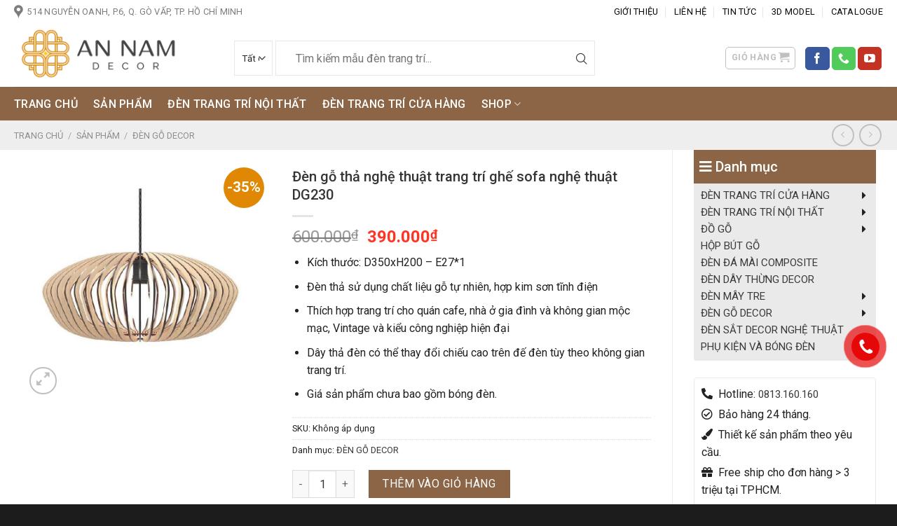

--- FILE ---
content_type: text/html; charset=UTF-8
request_url: https://annamdecor.vn/san-pham/den-go-tha-nghe-thuat-trang-tri-ghe-sofa-nghe-thuat-dg230/
body_size: 49729
content:
<!DOCTYPE html>
<!--[if IE 9 ]> <html lang="vi" prefix="og: https://ogp.me/ns#" class="ie9 loading-site no-js"> <![endif]-->
<!--[if IE 8 ]> <html lang="vi" prefix="og: https://ogp.me/ns#" class="ie8 loading-site no-js"> <![endif]-->
<!--[if (gte IE 9)|!(IE)]><!--><html lang="vi" prefix="og: https://ogp.me/ns#" class="loading-site no-js"> <!--<![endif]-->
<head><meta charset="UTF-8" /><script>if(navigator.userAgent.match(/MSIE|Internet Explorer/i)||navigator.userAgent.match(/Trident\/7\..*?rv:11/i)){var href=document.location.href;if(!href.match(/[?&]nowprocket/)){if(href.indexOf("?")==-1){if(href.indexOf("#")==-1){document.location.href=href+"?nowprocket=1"}else{document.location.href=href.replace("#","?nowprocket=1#")}}else{if(href.indexOf("#")==-1){document.location.href=href+"&nowprocket=1"}else{document.location.href=href.replace("#","&nowprocket=1#")}}}}</script><script>class RocketLazyLoadScripts{constructor(){this.triggerEvents=["keydown","mousedown","mousemove","touchmove","touchstart","touchend","wheel"],this.userEventHandler=this._triggerListener.bind(this),this.touchStartHandler=this._onTouchStart.bind(this),this.touchMoveHandler=this._onTouchMove.bind(this),this.touchEndHandler=this._onTouchEnd.bind(this),this.clickHandler=this._onClick.bind(this),this.interceptedClicks=[],window.addEventListener("pageshow",(e=>{this.persisted=e.persisted})),window.addEventListener("DOMContentLoaded",(()=>{this._preconnect3rdParties()})),this.delayedScripts={normal:[],async:[],defer:[]},this.allJQueries=[]}_addUserInteractionListener(e){document.hidden?e._triggerListener():(this.triggerEvents.forEach((t=>window.addEventListener(t,e.userEventHandler,{passive:!0}))),window.addEventListener("touchstart",e.touchStartHandler,{passive:!0}),window.addEventListener("mousedown",e.touchStartHandler),document.addEventListener("visibilitychange",e.userEventHandler))}_removeUserInteractionListener(){this.triggerEvents.forEach((e=>window.removeEventListener(e,this.userEventHandler,{passive:!0}))),document.removeEventListener("visibilitychange",this.userEventHandler)}_onTouchStart(e){"HTML"!==e.target.tagName&&(window.addEventListener("touchend",this.touchEndHandler),window.addEventListener("mouseup",this.touchEndHandler),window.addEventListener("touchmove",this.touchMoveHandler,{passive:!0}),window.addEventListener("mousemove",this.touchMoveHandler),e.target.addEventListener("click",this.clickHandler),this._renameDOMAttribute(e.target,"onclick","rocket-onclick"))}_onTouchMove(e){window.removeEventListener("touchend",this.touchEndHandler),window.removeEventListener("mouseup",this.touchEndHandler),window.removeEventListener("touchmove",this.touchMoveHandler,{passive:!0}),window.removeEventListener("mousemove",this.touchMoveHandler),e.target.removeEventListener("click",this.clickHandler),this._renameDOMAttribute(e.target,"rocket-onclick","onclick")}_onTouchEnd(e){window.removeEventListener("touchend",this.touchEndHandler),window.removeEventListener("mouseup",this.touchEndHandler),window.removeEventListener("touchmove",this.touchMoveHandler,{passive:!0}),window.removeEventListener("mousemove",this.touchMoveHandler)}_onClick(e){e.target.removeEventListener("click",this.clickHandler),this._renameDOMAttribute(e.target,"rocket-onclick","onclick"),this.interceptedClicks.push(e),e.preventDefault(),e.stopPropagation(),e.stopImmediatePropagation()}_replayClicks(){window.removeEventListener("touchstart",this.touchStartHandler,{passive:!0}),window.removeEventListener("mousedown",this.touchStartHandler),this.interceptedClicks.forEach((e=>{e.target.dispatchEvent(new MouseEvent("click",{view:e.view,bubbles:!0,cancelable:!0}))}))}_renameDOMAttribute(e,t,n){e.hasAttribute&&e.hasAttribute(t)&&(event.target.setAttribute(n,event.target.getAttribute(t)),event.target.removeAttribute(t))}_triggerListener(){this._removeUserInteractionListener(this),"loading"===document.readyState?document.addEventListener("DOMContentLoaded",this._loadEverythingNow.bind(this)):this._loadEverythingNow()}_preconnect3rdParties(){let e=[];document.querySelectorAll("script[type=rocketlazyloadscript]").forEach((t=>{if(t.hasAttribute("src")){const n=new URL(t.src).origin;n!==location.origin&&e.push({src:n,crossOrigin:t.crossOrigin||"module"===t.getAttribute("data-rocket-type")})}})),e=[...new Map(e.map((e=>[JSON.stringify(e),e]))).values()],this._batchInjectResourceHints(e,"preconnect")}async _loadEverythingNow(){this.lastBreath=Date.now(),this._delayEventListeners(),this._delayJQueryReady(this),this._handleDocumentWrite(),this._registerAllDelayedScripts(),this._preloadAllScripts(),await this._loadScriptsFromList(this.delayedScripts.normal),await this._loadScriptsFromList(this.delayedScripts.defer),await this._loadScriptsFromList(this.delayedScripts.async);try{await this._triggerDOMContentLoaded(),await this._triggerWindowLoad()}catch(e){}window.dispatchEvent(new Event("rocket-allScriptsLoaded")),this._replayClicks()}_registerAllDelayedScripts(){document.querySelectorAll("script[type=rocketlazyloadscript]").forEach((e=>{e.hasAttribute("src")?e.hasAttribute("async")&&!1!==e.async?this.delayedScripts.async.push(e):e.hasAttribute("defer")&&!1!==e.defer||"module"===e.getAttribute("data-rocket-type")?this.delayedScripts.defer.push(e):this.delayedScripts.normal.push(e):this.delayedScripts.normal.push(e)}))}async _transformScript(e){return await this._littleBreath(),new Promise((t=>{const n=document.createElement("script");[...e.attributes].forEach((e=>{let t=e.nodeName;"type"!==t&&("data-rocket-type"===t&&(t="type"),n.setAttribute(t,e.nodeValue))})),e.hasAttribute("src")?(n.addEventListener("load",t),n.addEventListener("error",t)):(n.text=e.text,t());try{e.parentNode.replaceChild(n,e)}catch(e){t()}}))}async _loadScriptsFromList(e){const t=e.shift();return t?(await this._transformScript(t),this._loadScriptsFromList(e)):Promise.resolve()}_preloadAllScripts(){this._batchInjectResourceHints([...this.delayedScripts.normal,...this.delayedScripts.defer,...this.delayedScripts.async],"preload")}_batchInjectResourceHints(e,t){var n=document.createDocumentFragment();e.forEach((e=>{if(e.src){const i=document.createElement("link");i.href=e.src,i.rel=t,"preconnect"!==t&&(i.as="script"),e.getAttribute&&"module"===e.getAttribute("data-rocket-type")&&(i.crossOrigin=!0),e.crossOrigin&&(i.crossOrigin=e.crossOrigin),n.appendChild(i)}})),document.head.appendChild(n)}_delayEventListeners(){let e={};function t(t,n){!function(t){function n(n){return e[t].eventsToRewrite.indexOf(n)>=0?"rocket-"+n:n}e[t]||(e[t]={originalFunctions:{add:t.addEventListener,remove:t.removeEventListener},eventsToRewrite:[]},t.addEventListener=function(){arguments[0]=n(arguments[0]),e[t].originalFunctions.add.apply(t,arguments)},t.removeEventListener=function(){arguments[0]=n(arguments[0]),e[t].originalFunctions.remove.apply(t,arguments)})}(t),e[t].eventsToRewrite.push(n)}function n(e,t){let n=e[t];Object.defineProperty(e,t,{get:()=>n||function(){},set(i){e["rocket"+t]=n=i}})}t(document,"DOMContentLoaded"),t(window,"DOMContentLoaded"),t(window,"load"),t(window,"pageshow"),t(document,"readystatechange"),n(document,"onreadystatechange"),n(window,"onload"),n(window,"onpageshow")}_delayJQueryReady(e){let t=window.jQuery;Object.defineProperty(window,"jQuery",{get:()=>t,set(n){if(n&&n.fn&&!e.allJQueries.includes(n)){n.fn.ready=n.fn.init.prototype.ready=function(t){e.domReadyFired?t.bind(document)(n):document.addEventListener("rocket-DOMContentLoaded",(()=>t.bind(document)(n)))};const t=n.fn.on;n.fn.on=n.fn.init.prototype.on=function(){if(this[0]===window){function e(e){return e.split(" ").map((e=>"load"===e||0===e.indexOf("load.")?"rocket-jquery-load":e)).join(" ")}"string"==typeof arguments[0]||arguments[0]instanceof String?arguments[0]=e(arguments[0]):"object"==typeof arguments[0]&&Object.keys(arguments[0]).forEach((t=>{delete Object.assign(arguments[0],{[e(t)]:arguments[0][t]})[t]}))}return t.apply(this,arguments),this},e.allJQueries.push(n)}t=n}})}async _triggerDOMContentLoaded(){this.domReadyFired=!0,await this._littleBreath(),document.dispatchEvent(new Event("rocket-DOMContentLoaded")),await this._littleBreath(),window.dispatchEvent(new Event("rocket-DOMContentLoaded")),await this._littleBreath(),document.dispatchEvent(new Event("rocket-readystatechange")),await this._littleBreath(),document.rocketonreadystatechange&&document.rocketonreadystatechange()}async _triggerWindowLoad(){await this._littleBreath(),window.dispatchEvent(new Event("rocket-load")),await this._littleBreath(),window.rocketonload&&window.rocketonload(),await this._littleBreath(),this.allJQueries.forEach((e=>e(window).trigger("rocket-jquery-load"))),await this._littleBreath();const e=new Event("rocket-pageshow");e.persisted=this.persisted,window.dispatchEvent(e),await this._littleBreath(),window.rocketonpageshow&&window.rocketonpageshow({persisted:this.persisted})}_handleDocumentWrite(){const e=new Map;document.write=document.writeln=function(t){const n=document.currentScript,i=document.createRange(),r=n.parentElement;let o=e.get(n);void 0===o&&(o=n.nextSibling,e.set(n,o));const s=document.createDocumentFragment();i.setStart(s,0),s.appendChild(i.createContextualFragment(t)),r.insertBefore(s,o)}}async _littleBreath(){Date.now()-this.lastBreath>45&&(await this._requestAnimFrame(),this.lastBreath=Date.now())}async _requestAnimFrame(){return document.hidden?new Promise((e=>setTimeout(e))):new Promise((e=>requestAnimationFrame(e)))}static run(){const e=new RocketLazyLoadScripts;e._addUserInteractionListener(e)}}RocketLazyLoadScripts.run();</script>
    
    <link rel="profile" href="http://gmpg.org/xfn/11" />
    <link rel="pingback" href="https://annamdecor.vn/xmlrpc.php" />
    <link data-minify="1" rel="preload" href="https://annamdecor.vn/wp-content/cache/min/1/wp-content/themes/annamdecor-vn/assets/fonts/css/all.min.css?ver=1692190328" data-rocket-async="style" as="style" onload="this.onload=null;this.rel='stylesheet'" onerror="this.removeAttribute('data-rocket-async')" >
    <link data-minify="1" rel="preload" href="https://annamdecor.vn/wp-content/cache/min/1/wp-content/themes/annamdecor-vn/assets/fonts/icofont.min.css?ver=1692190328" data-rocket-async="style" as="style" onload="this.onload=null;this.rel='stylesheet'" onerror="this.removeAttribute('data-rocket-async')" >
    <script type="rocketlazyloadscript">(function(html){html.className = html.className.replace(/\bno-js\b/,'js')})(document.documentElement);</script>
	<style>img:is([sizes="auto" i], [sizes^="auto," i]) { contain-intrinsic-size: 3000px 1500px }</style>
	<meta name="viewport" content="width=device-width, initial-scale=1, maximum-scale=1" />
<!-- Tối ưu hóa công cụ tìm kiếm bởi Rank Math - https://rankmath.com/ -->
<title>Đèn gỗ thả nghệ thuật trang trí ghế sofa nghệ thuật DG230 - Đèn trang trí An Nam Decor</title><link rel="preload" as="style" href="https://fonts.googleapis.com/css?family=Roboto%3Aregular%2C700%2Cregular%2C500%7CDancing%20Script%3Aregular%2C400&#038;display=swap" /><link rel="stylesheet" href="https://fonts.googleapis.com/css?family=Roboto%3Aregular%2C700%2Cregular%2C500%7CDancing%20Script%3Aregular%2C400&#038;display=swap" media="print" onload="this.media='all'" /><noscript><link rel="stylesheet" href="https://fonts.googleapis.com/css?family=Roboto%3Aregular%2C700%2Cregular%2C500%7CDancing%20Script%3Aregular%2C400&#038;display=swap" /></noscript><style id="rocket-critical-css">.fa,.far,.fas{-moz-osx-font-smoothing:grayscale;-webkit-font-smoothing:antialiased;display:inline-block;font-style:normal;font-variant:normal;text-rendering:auto;line-height:1}.fa-bars:before{content:"\f0c9"}.fa-check-circle:before{content:"\f058"}.fa-gift:before{content:"\f06b"}.fa-paint-brush:before{content:"\f1fc"}.fa-phone-alt:before{content:"\f879"}.fa-truck-moving:before{content:"\f4df"}@font-face{font-family:"Font Awesome 5 Free";font-style:normal;font-weight:400;font-display:swap;src:url(https://annamdecor.vn/wp-content/themes/annamdecor-vn/assets/fonts/webfonts/fa-regular-400.eot);src:url(https://annamdecor.vn/wp-content/themes/annamdecor-vn/assets/fonts/webfonts/fa-regular-400.eot?#iefix) format("embedded-opentype"),url(https://annamdecor.vn/wp-content/themes/annamdecor-vn/assets/fonts/webfonts/fa-regular-400.woff2) format("woff2"),url(https://annamdecor.vn/wp-content/themes/annamdecor-vn/assets/fonts/webfonts/fa-regular-400.woff) format("woff"),url(https://annamdecor.vn/wp-content/themes/annamdecor-vn/assets/fonts/webfonts/fa-regular-400.ttf) format("truetype"),url(https://annamdecor.vn/wp-content/themes/annamdecor-vn/assets/fonts/webfonts/fa-regular-400.svg#fontawesome) format("svg")}.far{font-weight:400}@font-face{font-family:"Font Awesome 5 Free";font-style:normal;font-weight:900;font-display:swap;src:url(https://annamdecor.vn/wp-content/themes/annamdecor-vn/assets/fonts/webfonts/fa-solid-900.eot);src:url(https://annamdecor.vn/wp-content/themes/annamdecor-vn/assets/fonts/webfonts/fa-solid-900.eot?#iefix) format("embedded-opentype"),url(https://annamdecor.vn/wp-content/themes/annamdecor-vn/assets/fonts/webfonts/fa-solid-900.woff2) format("woff2"),url(https://annamdecor.vn/wp-content/themes/annamdecor-vn/assets/fonts/webfonts/fa-solid-900.woff) format("woff"),url(https://annamdecor.vn/wp-content/themes/annamdecor-vn/assets/fonts/webfonts/fa-solid-900.ttf) format("truetype"),url(https://annamdecor.vn/wp-content/themes/annamdecor-vn/assets/fonts/webfonts/fa-solid-900.svg#fontawesome) format("svg")}.fa,.far,.fas{font-family:"Font Awesome 5 Free"}.fa,.fas{font-weight:900}@font-face{font-display:swap;font-family:IcoFont;font-weight:400;font-style:Regular;src:url(https://annamdecor.vn/wp-content/themes/annamdecor-vn/assets/fonts/fonts/icofont.woff2) format("woff2"),url(https://annamdecor.vn/wp-content/themes/annamdecor-vn/assets/fonts/fonts/icofont.woff) format("woff")}@keyframes spin{from{transform:rotate(0deg)}to{transform:rotate(360deg)}}button.pswp__button{box-shadow:none!important;background-image:url(https://annamdecor.vn/wp-content/plugins/woocommerce/assets/css/photoswipe/default-skin/default-skin.png)!important}button.pswp__button,button.pswp__button--arrow--left::before,button.pswp__button--arrow--right::before{background-color:transparent!important}button.pswp__button--arrow--left,button.pswp__button--arrow--right{background-image:none!important}.pswp{display:none;position:absolute;width:100%;height:100%;left:0;top:0;overflow:hidden;-ms-touch-action:none;touch-action:none;z-index:1500;-webkit-text-size-adjust:100%;-webkit-backface-visibility:hidden;outline:0}.pswp *{-webkit-box-sizing:border-box;box-sizing:border-box}.pswp__bg{position:absolute;left:0;top:0;width:100%;height:100%;background:#000;opacity:0;-webkit-transform:translateZ(0);transform:translateZ(0);-webkit-backface-visibility:hidden;will-change:opacity}.pswp__scroll-wrap{position:absolute;left:0;top:0;width:100%;height:100%;overflow:hidden}.pswp__container{-ms-touch-action:none;touch-action:none;position:absolute;left:0;right:0;top:0;bottom:0}.pswp__container{-webkit-touch-callout:none}.pswp__bg{will-change:opacity}.pswp__container{-webkit-backface-visibility:hidden}.pswp__item{position:absolute;left:0;right:0;top:0;bottom:0;overflow:hidden}.pswp__button{width:44px;height:44px;position:relative;background:0 0;overflow:visible;-webkit-appearance:none;display:block;border:0;padding:0;margin:0;float:right;opacity:.75;-webkit-box-shadow:none;box-shadow:none}.pswp__button::-moz-focus-inner{padding:0;border:0}.pswp__button,.pswp__button--arrow--left:before,.pswp__button--arrow--right:before{background:url(https://annamdecor.vn/wp-content/plugins/woocommerce/assets/css/photoswipe/default-skin/default-skin.png) 0 0 no-repeat;background-size:264px 88px;width:44px;height:44px}.pswp__button--close{background-position:0 -44px}.pswp__button--zoom{display:none;background-position:-88px 0}.pswp__button--arrow--left,.pswp__button--arrow--right{background:0 0;top:50%;margin-top:-50px;width:70px;height:100px;position:absolute}.pswp__button--arrow--left{left:0}.pswp__button--arrow--right{right:0}.pswp__button--arrow--left:before,.pswp__button--arrow--right:before{content:'';top:35px;background-color:rgba(0,0,0,.3);height:30px;width:32px;position:absolute}.pswp__button--arrow--left:before{left:6px;background-position:-138px -44px}.pswp__button--arrow--right:before{right:6px;background-position:-94px -44px}.pswp__share-modal{display:block;background:rgba(0,0,0,.5);width:100%;height:100%;top:0;left:0;padding:10px;position:absolute;z-index:1600;opacity:0;-webkit-backface-visibility:hidden;will-change:opacity}.pswp__share-modal--hidden{display:none}.pswp__share-tooltip{z-index:1620;position:absolute;background:#fff;top:56px;border-radius:2px;display:block;width:auto;right:44px;-webkit-box-shadow:0 2px 5px rgba(0,0,0,.25);box-shadow:0 2px 5px rgba(0,0,0,.25);-webkit-transform:translateY(6px);-ms-transform:translateY(6px);transform:translateY(6px);-webkit-backface-visibility:hidden;will-change:transform}.pswp__counter{position:absolute;left:0;top:0;height:44px;font-size:13px;line-height:44px;color:#fff;opacity:.75;padding:0 10px}.pswp__caption{position:absolute;left:0;bottom:0;width:100%;min-height:44px}.pswp__caption__center{text-align:left;max-width:420px;margin:0 auto;font-size:13px;padding:10px;line-height:20px;color:#ccc}.pswp__preloader{width:44px;height:44px;position:absolute;top:0;left:50%;margin-left:-22px;opacity:0;will-change:opacity;direction:ltr}@media screen and (max-width:1024px){.pswp__preloader{position:relative;left:auto;top:auto;margin:0;float:right}}.pswp__ui{-webkit-font-smoothing:auto;visibility:visible;opacity:1;z-index:1550}.pswp__top-bar{position:absolute;left:0;top:0;height:44px;width:100%}.pswp__caption,.pswp__top-bar{-webkit-backface-visibility:hidden;will-change:opacity}.pswp__caption,.pswp__top-bar{background-color:rgba(0,0,0,.5)}.pswp__ui--hidden .pswp__button--arrow--left,.pswp__ui--hidden .pswp__button--arrow--right,.pswp__ui--hidden .pswp__caption,.pswp__ui--hidden .pswp__top-bar{opacity:.001}html{font-family:sans-serif;-ms-text-size-adjust:100%;-webkit-text-size-adjust:100%}body{margin:0}aside,figure,header,main,nav{display:block}a{background-color:transparent}img{border-style:none}svg:not(:root){overflow:hidden}button,input,select{font:inherit}button,input,select{overflow:visible}button,select{text-transform:none}button,html [type=button],[type=submit]{-webkit-appearance:button}button::-moz-focus-inner,input::-moz-focus-inner{border:0;padding:0}button:-moz-focusring,input:-moz-focusring{outline:1px dotted ButtonText}[type=checkbox]{-webkit-box-sizing:border-box;box-sizing:border-box;padding:0}[type=number]::-webkit-inner-spin-button,[type=number]::-webkit-outer-spin-button{height:auto}[type=search]{-webkit-appearance:textfield}[type=search]::-webkit-search-cancel-button,[type=search]::-webkit-search-decoration{-webkit-appearance:none}*,*:before,*:after{-webkit-box-sizing:border-box;box-sizing:border-box}html{-webkit-box-sizing:border-box;box-sizing:border-box;background-attachment:fixed}body{color:#777;scroll-behavior:smooth;-webkit-font-smoothing:antialiased;-moz-osx-font-smoothing:grayscale}img{max-width:100%;height:auto;display:inline-block;vertical-align:middle}figure{margin:0}a,button,input{-ms-touch-action:manipulation;touch-action:manipulation}ins{text-decoration:none}.col{position:relative;margin:0;padding:0 15px 30px;width:100%}.col-fit{-webkit-box-flex:1;-ms-flex:1;flex:1}@media screen and (max-width:849px){.col{padding-bottom:30px}}@media screen and (min-width:850px){.row-divided>.col+.col:not(.large-12){border-left:1px solid #ececec}.row-divided.row-reverse>.col+.col:not(.large-12){border-left:0;border-right:1px solid #ececec}}@media screen and (min-width:850px){.large-3{max-width:25%;-ms-flex-preferred-size:25%;flex-basis:25%}.large-5{max-width:41.6666666667%;-ms-flex-preferred-size:41.6666666667%;flex-basis:41.6666666667%}.large-9{max-width:75%;-ms-flex-preferred-size:75%;flex-basis:75%}}body,.container,.row{width:100%;margin-left:auto;margin-right:auto}.container{padding-left:15px;padding-right:15px}.container,.row{max-width:1080px}.row.row-large{max-width:1110px}.flex-row{-js-display:flex;display:-webkit-box;display:-ms-flexbox;display:flex;-webkit-box-orient:horizontal;-webkit-box-direction:normal;-ms-flex-flow:row nowrap;flex-flow:row nowrap;-webkit-box-align:center;-ms-flex-align:center;align-items:center;-webkit-box-pack:justify;-ms-flex-pack:justify;justify-content:space-between;width:100%}.header .flex-row{height:100%}.flex-col{max-height:100%}.flex-grow{-webkit-box-flex:1;-ms-flex:1;flex:1;-ms-flex-negative:1;-ms-flex-preferred-size:auto!important}.flex-center{margin:0 auto}.flex-left{margin-right:auto}.flex-right{margin-left:auto}@media (max-width:849px){.medium-flex-wrap{-webkit-box-orient:vertical;-webkit-box-direction:normal;-ms-flex-flow:column wrap;flex-flow:column wrap}.medium-flex-wrap .flex-col{padding-top:5px;padding-bottom:5px;-webkit-box-flex:0;-ms-flex-positive:0;flex-grow:0;width:100%}}@media all and (-ms-high-contrast:none){.nav>li>a>i{top:-1px}}.row{width:100%;-js-display:flex;display:-webkit-box;display:-ms-flexbox;display:flex;-webkit-box-orient:horizontal;-webkit-box-direction:normal;-ms-flex-flow:row wrap;flex-flow:row wrap}.row .row:not(.row-collapse){padding-left:0;padding-right:0;margin-left:-15px;margin-right:-15px;width:auto}.row .container{padding-left:0;padding-right:0}.row-reverse{-webkit-box-orient:horizontal;-webkit-box-direction:reverse;-ms-flex-direction:row-reverse;flex-direction:row-reverse}@media screen and (min-width:850px){.row-large{padding-left:0;padding-right:0}.row-large>.col{padding:0 30px 30px;margin-bottom:0}}.nav-dropdown{position:absolute;min-width:260px;max-height:0;z-index:9;padding:20px 0 20px;opacity:0;margin:0;color:#777;background-color:#fff;text-align:left;display:table;left:-99999px}.nav-dropdown:after{visibility:hidden;display:block;content:"";clear:both;height:0}.nav-dropdown li{display:block;margin:0;vertical-align:top}.nav-dropdown>li>a{width:auto;display:block;padding:10px 20px;line-height:1.3}.nav-dropdown>li:last-child:not(.nav-dropdown-col)>a{border-bottom:0!important}.nav-dropdown.dropdown-uppercase>li>a{text-transform:uppercase;font-size:.85em}.nav-dropdown-has-arrow li.has-dropdown:after,.nav-dropdown-has-arrow li.has-dropdown:before{bottom:-2px;z-index:10;opacity:0;left:50%;border:solid transparent;content:"";height:0;width:0;position:absolute}.nav-dropdown-has-arrow li.has-dropdown:after{border-color:rgba(221,221,221,0);border-bottom-color:#fff;border-width:8px;margin-left:-8px}.nav-dropdown-has-arrow li.has-dropdown:before{z-index:-999;border-width:11px;margin-left:-11px}.nav-dropdown-has-arrow li.has-dropdown.menu-item-design-container-width:after,.nav-dropdown-has-arrow li.has-dropdown.menu-item-design-container-width:before{display:none}.nav-dropdown-has-shadow .nav-dropdown{-webkit-box-shadow:1px 1px 15px rgba(0,0,0,.15);box-shadow:1px 1px 15px rgba(0,0,0,.15)}.nav-dropdown-has-arrow.nav-dropdown-has-border li.has-dropdown:before{border-bottom-color:#ddd}.nav-dropdown-has-border .nav-dropdown{border:2px solid #ddd}.nav p{margin:0;padding-bottom:0}.nav,.nav ul:not(.nav-dropdown){margin:0;padding:0}.nav{width:100%;position:relative;display:inline-block;display:-webkit-box;display:-ms-flexbox;display:flex;-webkit-box-orient:horizontal;-webkit-box-direction:normal;-ms-flex-flow:row wrap;flex-flow:row wrap;-webkit-box-align:center;-ms-flex-align:center;align-items:center}.nav>li{display:inline-block;list-style:none;margin:0;padding:0;position:relative;margin:0 7px}.nav>li>a{padding:10px 0;display:inline-block;display:-webkit-inline-box;display:-ms-inline-flexbox;display:inline-flex;-ms-flex-wrap:wrap;flex-wrap:wrap;-webkit-box-align:center;-ms-flex-align:center;align-items:center}.nav-small .nav>li>a,.nav.nav-small>li>a{vertical-align:top;padding-top:5px;padding-bottom:5px;font-weight:normal}.nav-center{-webkit-box-pack:center;-ms-flex-pack:center;justify-content:center}.nav-left{-webkit-box-pack:start;-ms-flex-pack:start;justify-content:flex-start}.nav-right{-webkit-box-pack:end;-ms-flex-pack:end;justify-content:flex-end}@media (max-width:849px){.medium-nav-center{-webkit-box-pack:center;-ms-flex-pack:center;justify-content:center}}.nav>li>a,.nav-dropdown>li>a{color:rgba(102,102,102,.85)}.nav-dropdown>li>a{display:block}.nav>li.active>a{color:rgba(17,17,17,.85)}.nav li:first-child{margin-left:0!important}.nav li:last-child{margin-right:0!important}.nav-uppercase>li>a{letter-spacing:.02em;text-transform:uppercase;font-weight:bolder}@media (min-width:850px){.nav-divided>li{margin:0 .7em}.nav-divided>li+li>a:after{content:"";position:absolute;top:50%;width:1px;border-left:1px solid rgba(0,0,0,.1);height:15px;margin-top:-7px;left:-1em}}li.html form,li.html select,li.html input{margin:0}.nav-line-grow>li>a:before{content:" ";position:absolute;top:0;left:50%;-webkit-transform:translateX(-50%);-ms-transform:translateX(-50%);transform:translateX(-50%);width:100%;background-color:#446084;opacity:0;height:3px}.nav-line-grow>li.active>a:before{opacity:1}.nav-line-grow>li>a:before{width:0%}.nav-line-grow>li.active>a:before{width:100%}.tabbed-content{display:-webkit-box;display:-ms-flexbox;display:flex;-webkit-box-orient:horizontal;-webkit-box-direction:normal;-ms-flex-flow:row wrap;flex-flow:row wrap}.tabbed-content .nav{width:100%}@media (max-width:549px){.small-nav-collapse>li{width:100%;margin:0!important}.small-nav-collapse>li a{width:100%;display:block}}.nav.nav-vertical{-webkit-box-orient:vertical;-webkit-box-direction:normal;-ms-flex-flow:column;flex-flow:column}.nav.nav-vertical li{list-style:none;margin:0;width:100%}.nav-vertical li li{font-size:1em;padding-left:.5em}.nav-vertical>li{display:-webkit-box;display:-ms-flexbox;display:flex;-webkit-box-orient:horizontal;-webkit-box-direction:normal;-ms-flex-flow:row wrap;flex-flow:row wrap;-webkit-box-align:center;-ms-flex-align:center;align-items:center}.nav-vertical>li ul{width:100%}.nav-vertical>li>ul>li a,.nav-vertical>li>a{display:-webkit-box;display:-ms-flexbox;display:flex;-webkit-box-align:center;-ms-flex-align:center;align-items:center;width:auto;-webkit-box-flex:1;-ms-flex-positive:1;flex-grow:1}.nav-vertical>li>ul li a{color:#666}.nav-vertical>li>ul{margin:0 0 2em;padding-left:1em}.nav .children{position:fixed;opacity:0;left:-99999px;-webkit-transform:translateX(-10px);-ms-transform:translateX(-10px);transform:translateX(-10px)}.nav-sidebar.nav-vertical>li+li{border-top:1px solid #ececec}.nav-vertical>li+li{border-top:1px solid #ececec}.badge-container{margin:30px 0 0 0}.badge{display:table;z-index:20;height:2.8em;width:2.8em;-webkit-backface-visibility:hidden;backface-visibility:hidden}.badge-inner{display:table-cell;vertical-align:middle;text-align:center;width:100%;height:100%;background-color:#446084;line-height:.85;color:#fff;font-weight:bolder;padding:2px;white-space:nowrap}.badge-circle{margin-left:-0.4em}.badge-circle .badge-inner{border-radius:999px}.button,button,input[type=button]{position:relative;display:inline-block;background-color:transparent;text-transform:uppercase;font-size:.97em;letter-spacing:.03em;font-weight:bolder;text-align:center;color:currentColor;text-decoration:none;border:1px solid transparent;vertical-align:middle;border-radius:0;margin-top:0;margin-right:1em;text-shadow:none;line-height:2.4em;min-height:2.5em;padding:0 1.2em;max-width:100%;text-rendering:optimizeLegibility;-webkit-box-sizing:border-box;box-sizing:border-box}.button span{display:inline-block;line-height:1.6}.button.is-outline{line-height:2.19em}.button,input[type=button].button{color:#fff;background-color:#446084;background-color:var(--primary-color);border-color:rgba(0,0,0,.05)}.button.is-outline{border:2px solid currentColor;background-color:transparent}.is-form,input[type=button].is-form{overflow:hidden;position:relative;background-color:#f9f9f9;text-shadow:1px 1px 1px #fff;color:#666;border:1px solid #ddd;text-transform:none;font-weight:normal}.is-outline{color:silver}.primary{background-color:#446084}.secondary,.button.alt{background-color:#d26e4b}.header-button{display:inline-block}.header-button .button{margin:0}.flex-col button,.flex-col .button,.flex-col input{margin-bottom:0}.is-divider{height:3px;display:block;background-color:rgba(0,0,0,.1);margin:1em 0 1em;width:100%;max-width:30px}form{margin-bottom:0}input[type=search],input[type=number],input[type=text],input[type=password],select{-webkit-box-sizing:border-box;box-sizing:border-box;border:1px solid #ddd;padding:0 .75em;height:2.507em;font-size:.97em;border-radius:0;max-width:100%;width:100%;vertical-align:middle;background-color:#fff;color:#333;-webkit-box-shadow:inset 0 1px 2px rgba(0,0,0,.1);box-shadow:inset 0 1px 2px rgba(0,0,0,.1)}input[type=search],input[type=number],input[type=text]{-webkit-appearance:none;-moz-appearance:none;appearance:none}label{font-weight:bold;display:block;font-size:.9em;margin-bottom:.4em}input[type=checkbox]{display:inline;margin-right:10px;font-size:16px}select{-webkit-box-shadow:inset 0 -1.4em 1em 0 rgba(0,0,0,.02);box-shadow:inset 0 -1.4em 1em 0 rgba(0,0,0,.02);background-color:#fff;-webkit-appearance:none;-moz-appearance:none;background-image:url("data:image/svg+xml;charset=utf8, %3Csvg xmlns='http://www.w3.org/2000/svg' width='24' height='24' viewBox='0 0 24 24' fill='none' stroke='%23333' stroke-width='2' stroke-linecap='round' stroke-linejoin='round' class='feather feather-chevron-down'%3E%3Cpolyline points='6 9 12 15 18 9'%3E%3C/polyline%3E%3C/svg%3E");background-position:right .45em top 50%;background-repeat:no-repeat;padding-right:1.4em;background-size:auto 16px;border-radius:0;display:block}select.resize-select{width:55px}@media screen and (-ms-high-contrast:active),(-ms-high-contrast:none){select::-ms-expand{display:none}}.form-flat input:not([type=submit]),.form-flat select{background-color:rgba(0,0,0,.03);-webkit-box-shadow:none;box-shadow:none;border-color:rgba(0,0,0,.09);color:currentColor!important;border-radius:99px}.form-flat button,.form-flat input{border-radius:99px}.form-flat .flex-row .flex-col{padding-right:4px}.nav-dark .form-flat input:not([type=submit]),.nav-dark .form-flat select{background-color:rgba(255,255,255,.2)!important;border-color:rgba(255,255,255,.09);color:#fff}.nav-dark .form-flat select{background-image:url("data:image/svg+xml;charset=utf8, %3Csvg xmlns='http://www.w3.org/2000/svg' width='24' height='24' viewBox='0 0 24 24' fill='none' stroke='%23fff' stroke-width='2' stroke-linecap='round' stroke-linejoin='round' class='feather feather-chevron-down'%3E%3Cpolyline points='6 9 12 15 18 9'%3E%3C/polyline%3E%3C/svg%3E")}.nav-dark .form-flat input::-webkit-input-placeholder{color:#fff}.form-flat .button.icon{color:currentColor!important;border-color:transparent!important;background-color:transparent!important;-webkit-box-shadow:none;box-shadow:none}i[class^=icon-]{font-family:"fl-icons"!important;font-display:block;speak:none!important;margin:0;padding:0;display:inline-block;font-style:normal!important;font-weight:normal!important;font-variant:normal!important;text-transform:none!important;position:relative;line-height:1.2}button i,.button i{vertical-align:middle;top:-1.5px}.button.icon{margin-left:.12em;margin-right:.12em;min-width:2.5em;padding-left:.6em;padding-right:.6em;display:inline-block}.button.icon i{font-size:1.2em}.button.icon.is-small{border-width:1px}.button.icon.is-small i{top:-1px}.button.icon.circle{padding-left:0;padding-right:0}.button.icon.circle>i{margin:0 8px}.button.icon.circle>i:only-child{margin:0}.nav>li>a>i{vertical-align:middle;font-size:20px}.nav>li>a>i+span{margin-left:5px}.has-dropdown .icon-angle-down{font-size:16px;margin-left:.2em;opacity:.6}[data-icon-label]{position:relative}[data-icon-label="0"]:after{display:none}[data-icon-label]:after{content:attr(data-icon-label);position:absolute;font-style:normal;font-family:Arial,Sans-serif!important;top:-10px;right:-10px;font-weight:bolder;background-color:#d26e4b;-webkit-box-shadow:1px 1px 3px 0px rgba(0,0,0,.3);box-shadow:1px 1px 3px 0px rgba(0,0,0,.3);font-size:11px;padding-left:2px;padding-right:2px;opacity:.9;line-height:17px;letter-spacing:-0.5px;height:17px;min-width:17px;border-radius:99px;color:#fff;text-align:center;z-index:1}.button [data-icon-label]:after{top:-12px;right:-12px}img{opacity:1}.image-tools{padding:10px;position:absolute}.image-tools a:last-child{margin-bottom:0}.image-tools a.button{display:block}.image-tools.bottom.left{padding-top:0;padding-right:0}.image-tools.top.right{padding-bottom:0;padding-left:0}@media only screen and (max-device-width:1024px){.image-tools{opacity:1!important;padding:5px}}.lightbox-content{background-color:#fff;max-width:875px;margin:0 auto;-webkit-box-shadow:3px 3px 20px 0 rgba(0,0,0,.15);box-shadow:3px 3px 20px 0 rgba(0,0,0,.15);position:relative}.lightbox-content .lightbox-inner{padding:30px 20px}.pswp__bg{background-color:rgba(0,0,0,.6)}@media (min-width:549px){.pswp__top-bar{background-color:transparent!important}}.pswp__item{opacity:0}.pswp__caption__center{text-align:center}.mfp-hide{display:none!important}.loading-spin{position:relative}.loading-spin{content:"";margin:0px auto;font-size:10px;text-indent:-9999em;border-top:3px solid rgba(0,0,0,.1)!important;border-right:3px solid rgba(0,0,0,.1)!important;border-bottom:3px solid rgba(0,0,0,.1)!important;opacity:.8;border-left:3px solid #446084;-webkit-animation:spin .6s infinite linear;animation:spin .6s infinite linear;border-radius:50%;width:30px;height:30px}.loading-spin{border-radius:50%;width:30px;height:30px}@-webkit-keyframes spin{0%{-webkit-transform:rotate(0deg);transform:rotate(0deg)}100%{-webkit-transform:rotate(360deg);transform:rotate(360deg)}}@keyframes spin{0%{-webkit-transform:rotate(0deg);transform:rotate(0deg)}100%{-webkit-transform:rotate(360deg);transform:rotate(360deg)}}.slider{position:relative;scrollbar-width:none}.slider:not(.flickity-enabled){white-space:nowrap;overflow-y:hidden;overflow-x:scroll;width:auto;-ms-overflow-style:-ms-autohiding-scrollbar}.slider::-webkit-scrollbar{width:0px!important;height:0px!important}.slider:not(.flickity-enabled)>*{display:inline-block!important;white-space:normal!important;vertical-align:top}.slider>div:not(.col){width:100%}label{color:#222}a{color:#334862;text-decoration:none}a.plain{color:currentColor}ul{list-style:disc}ul{margin-top:0;padding:0}ul ul{margin:1.5em 0 1.5em 3em}li{margin-bottom:.6em}.entry-summary ul li{margin-left:1.3em}.button,button,input,select{margin-bottom:1em}form,figure,p,ul{margin-bottom:1.3em}form p{margin-bottom:.5em}body{line-height:1.6}h1,h3,h4{color:#555;width:100%;margin-top:0;margin-bottom:.5em;text-rendering:optimizeSpeed}h1{font-size:1.7em;line-height:1.3}h3{font-size:1.25em}h4{font-size:1.125em}@media (max-width:549px){h1{font-size:1.4em}h3{font-size:1em}}p{margin-top:0}.uppercase{line-height:1.05;letter-spacing:.05em;text-transform:uppercase}.is-normal{font-weight:normal}.uppercase{line-height:1.2;text-transform:uppercase}.is-larger{font-size:1.3em}.is-small,.is-small.button{font-size:.8em}@media (max-width:549px){.is-larger{font-size:1.2em}}.nav>li>a{font-size:.8em}.nav>li.html{font-size:.85em}.nav-size-large>li>a{font-size:1em}.nav-spacing-large>li{margin:0 11px}.container:after,.row:after{content:"";display:table;clear:both}@media (max-width:549px){.hide-for-small{display:none!important}}@media (min-width:850px){.show-for-medium{display:none!important}}@media (max-width:849px){.hide-for-medium{display:none!important}.medium-text-center{text-align:center!important;width:100%!important;float:none!important}}.full-width{width:100%!important;max-width:100%!important;padding-left:0!important;padding-right:0!important;display:block}.mb-0{margin-bottom:0!important}.ml-0{margin-left:0!important}.mb-half{margin-bottom:15px}.mb-half:last-child{margin-bottom:0}.inner-padding{padding:30px}.text-left{text-align:left}.text-center{text-align:center}.text-center>div,.text-center .is-divider{margin-left:auto;margin-right:auto}.text-left .is-divider{margin-right:auto;margin-left:0}.relative{position:relative!important}.absolute{position:absolute!important}.fixed{position:fixed!important;z-index:12}.top{top:0}.right{right:0}.left{left:0}.bottom{bottom:0}.fill{position:absolute;top:0;left:0;height:100%;right:0;bottom:0;padding:0!important;margin:0!important}.circle{border-radius:999px!important;-o-object-fit:cover;object-fit:cover}.round{border-radius:5px}.z-1{z-index:21}.z-3{z-index:23}.z-top{z-index:9995}.no-scrollbar{-ms-overflow-style:-ms-autohiding-scrollbar;scrollbar-width:none}.no-scrollbar::-webkit-scrollbar{width:0px!important;height:0px!important}.screen-reader-text{clip:rect(1px,1px,1px,1px);position:absolute!important;height:1px;width:1px;overflow:hidden}.show-on-hover{opacity:0;-webkit-filter:blur(0);filter:blur(0)}.button.tooltip{opacity:1}.nav-dark .nav>li>a{color:rgba(255,255,255,.8)}.nav-dark .nav>li.html{color:#fff}html{overflow-x:hidden}@media (max-width:849px){body{overflow-x:hidden}}#wrapper,#main{background-color:#fff;position:relative}.ux-body-overlay{display:block;position:fixed;top:0;left:0;bottom:0;right:0;height:100%;width:100%;background-color:rgba(0,0,0,.3);z-index:29;opacity:0;visibility:hidden}.header,.header-wrapper{width:100%;z-index:30;position:relative;background-size:cover;background-position:50% 0}.header-bg-color{background-color:rgba(255,255,255,.9)}.header-top,.header-bottom{display:-webkit-box;display:-ms-flexbox;display:flex;-webkit-box-align:center;-ms-flex-align:center;align-items:center;-ms-flex-wrap:no-wrap;flex-wrap:no-wrap}.header-bg-image,.header-bg-color{background-position:50% 0}.header-top{background-color:#446084;z-index:11;position:relative;min-height:20px}.header-main{z-index:10;position:relative}.header-bottom{z-index:9;position:relative;min-height:35px}.top-divider{margin-bottom:-1px;border-top:1px solid currentColor;opacity:.1}.widget{margin-bottom:1.5em}.widget ul{margin:0}.widget li{list-style:none}.breadcrumbs{color:#222;font-weight:bold;letter-spacing:0;padding:0}.breadcrumbs .divider{position:relative;top:0;opacity:.35;margin:0 .3em;font-weight:300}.breadcrumbs a{color:rgba(102,102,102,.7);font-weight:normal}.breadcrumbs a:first-of-type{margin-left:0}html{background-color:#5b5b5b}.back-to-top{margin:0;opacity:0;bottom:20px;right:20px;-webkit-transform:translateY(30%);-ms-transform:translateY(30%);transform:translateY(30%)}.logo{line-height:1;margin:0}.logo a{text-decoration:none;display:block;color:#446084;font-size:32px;text-transform:uppercase;font-weight:bolder;margin:0}.logo-left .logo{margin-left:0;margin-right:30px}@media screen and (max-width:849px){.header-inner .nav{-ms-flex-wrap:nowrap;flex-wrap:nowrap}.medium-logo-center .flex-left{-webkit-box-ordinal-group:2;-ms-flex-order:1;order:1;-webkit-box-flex:1;-ms-flex:1 1 0px;flex:1 1 0}.medium-logo-center .logo{-webkit-box-ordinal-group:3;-ms-flex-order:2;order:2;text-align:center;margin:0 15px}.medium-logo-center .flex-right{-webkit-box-flex:1;-ms-flex:1 1 0px;flex:1 1 0;-webkit-box-ordinal-group:4;-ms-flex-order:3;order:3}}.next-prev-thumbs li{position:relative;display:inline-block;margin:0 1px 0!important}.next-prev-thumbs li .button{margin-bottom:0}.next-prev-thumbs .nav-dropdown{padding:2px;width:90px;min-width:90px}.page-title{position:relative}.page-title-inner{position:relative;padding-top:20px;min-height:60px}.page-title-inner ul{margin-top:0;margin-bottom:0}.searchform-wrapper form{margin-bottom:0}.mobile-nav>.search-form{padding:5px 0;width:100%}.form-flat .search-form-categories{padding-right:5px}.searchform{position:relative}.searchform .button.icon{margin:0}.searchform .button.icon i{font-size:1.2em}.searchform-wrapper{width:100%}.searchform-wrapper.form-flat .flex-col:last-of-type{margin-left:-2.9em}.header .search-form .live-search-results{text-align:left;color:#111;top:105%;-webkit-box-shadow:0 0 10px 0 rgba(0,0,0,.1);box-shadow:0 0 10px 0 rgba(0,0,0,.1);left:0;right:0;background-color:rgba(255,255,255,.95);position:absolute}.icon-shopping-cart:before{content:""}.icon-phone:before{content:""}.icon-menu:before{content:""}.icon-angle-right:before{content:""}.icon-angle-up:before{content:""}.icon-angle-down:before{content:""}.icon-twitter:before{content:""}.icon-facebook:before{content:""}.icon-pinterest:before{content:""}.icon-search:before{content:""}.icon-expand:before{content:""}.icon-map-pin-fill:before{content:""}.icon-youtube:before{content:""}.social-icons{display:inline-block;vertical-align:middle;font-size:.85em;color:#999}.html .social-icons{font-size:1em}.html .social-icons .button{margin-bottom:0}.social-icons i{min-width:1em}.social-icons .button.icon:not(.is-outline){background-color:currentColor!important;border-color:currentColor!important}.social-icons .button.icon:not(.is-outline)>i{color:#fff!important}.button.facebook:not(.is-outline){color:#3a589d!important}.button.twitter:not(.is-outline){color:#2478ba!important}.button.phone:not(.is-outline){color:#51cb5a!important}.button.pinterest:not(.is-outline){color:#cb2320!important}.button.youtube:not(.is-outline){color:#c33223!important}.woocommerce-form-login .button{margin-bottom:0}p.form-row-wide{clear:both}.woocommerce-product-gallery figure{margin:0}.price{line-height:1}.product-info .price{font-size:1.5em;margin:.5em 0;font-weight:bolder}.price-wrapper .price{display:block}span.amount{white-space:nowrap;color:#111;font-weight:bold}del span.amount{opacity:.6;font-weight:normal;margin-right:.3em}.product-main{padding:40px 0}.page-title:not(.featured-title)+main .product-main{padding-top:15px}.product-info{padding-top:10px}.product-summary .woocommerce-Price-currencySymbol{font-size:.75em;vertical-align:top;margin-top:.05em}.product-summary .quantity{margin-bottom:1em}.product_meta{font-size:.8em;margin-bottom:1em}.product_meta>span{display:block;border-top:1px dotted #ddd;padding:5px 0}.product-gallery-slider img{width:100%}.product-footer .woocommerce-tabs{padding:30px 0;border-top:1px solid #ececec}.product-footer .woocommerce-tabs>.nav-line-grow{margin-top:-31px}.quantity{opacity:1;display:inline-block;display:-webkit-inline-box;display:-ms-inline-flexbox;display:inline-flex;margin-right:1em;white-space:nowrap;vertical-align:top}.quantity+.button{margin-right:0;font-size:1em}.quantity .button.minus{border-right:0!important;border-top-right-radius:0!important;border-bottom-right-radius:0!important}.quantity .button.plus{border-left:0!important;border-top-left-radius:0!important;border-bottom-left-radius:0!important}.quantity .minus,.quantity .plus{padding-left:.5em;padding-right:.5em}.quantity input{padding-left:0;padding-right:0;display:inline-block;vertical-align:top;margin:0}.quantity input[type=number]{max-width:2.5em;width:2.5em;text-align:center;border-radius:0!important;-webkit-appearance:textfield;-moz-appearance:textfield;appearance:textfield;font-size:1em}@media (max-width:549px){.quantity input[type=number]{width:2em}}.quantity input[type=number]::-webkit-outer-spin-button,.quantity input[type=number]::-webkit-inner-spin-button{-webkit-appearance:none;margin:0}.woocommerce-mini-cart__empty-message{text-align:center}@media only screen and (max-width:48em){.product-page-title .page-title-inner{padding-top:8px!important}.product-info{padding-bottom:0}.shipping-method-block_ul{margin-bottom:0}}#woocommerce-product-search-field-0{box-shadow:none;font-size:16px;font-weight:400;color:#707070;padding:24px 56px 24px 28px;border-radius:0;background-color:transparent}.icon-search:before{font-family:IcoFont!important;content:"\ed1b"}.widget ul a{font-size:15px}.product-page-title .page-title-inner{min-height:42px;padding-top:0}.product-page-title{background-color:#eeeeee}.product-info .product-title{font-size:20px;font-weight:500}.product-info .product-page-price span.amount{color:#ff3425}.single_add_to_cart_button{background-color:#8c6546!important;font-weight:300}.shipping-method-block_ul{list-style:none;border:1px solid #eaeaea;border-radius:4px;padding:10px}.shipping-method-block_ul li{margin-left:0!important;margin-bottom:4px!important}.shipping-method-block_ul li i{width:20px;margin-right:4px}.product-footer{background-color:#eeeeee;padding-top:30px;padding-bottom:30px}.product-footer>.container{background-color:#ffffff}.description_tab a:before{display:none}.product-footer .woocommerce-tabs{border-top:none}.product-footer .product-tabs{border-bottom:1px solid #eeeeee!important}.product-footer .woocommerce-tabs a{font-weight:500;font-size:20px}.product-footer .woocommerce-tabs{margin-bottom:30px}.back-to-top{background:#8c6546!important;border:#8c6546!important;color:#ffffff!important}.product-categories{padding-top:5px;background-color:#eaeaea;border-bottom-right-radius:3px;border-bottom-left-radius:3px;padding-bottom:8px;margin:0}.product-categories li{list-style:none;padding:0 6px 0 0;border:none;position:relative;display:flex;align-items:center;margin-bottom:0;margin-left:10px!important}.header-product-categories-block ul.product-categories>li ul{margin:0;list-style:none;box-shadow:0 0 5px 0 rgb(0 0 0 / 20%);position:absolute;background-color:#ffffff;left:-104%;width:100%;top:0;opacity:0;visibility:hidden;padding:8px 0}.product-categories li.cat-parent:after{position:absolute;right:14px;font-family:"Font Awesome 5 Free";content:"\f0da";display:inline-block;font-weight:900}.product-categories .menu-children li{position:relative;padding-left:14px;padding-top:4px;padding-bottom:4px}.product-categories .menu-children li:before{position:absolute;left:0;top:10px;font-family:"Font Awesome 5 Free";content:"\f111";font-size:7px;display:inline-block;font-weight:900}.header-product-categories-block h3{background-color:#8c6546;color:#fff;font-weight:500;padding:8px;margin-bottom:0}.badge-container{margin:10px;right:0!important;left:unset}.badge-circle{margin-left:0}.block-share-product{width:100%;border-top:1px solid #eee;padding-top:20px;display:flex;align-items:center}.block-share-product p{margin-bottom:0;margin-right:12px}.product-info .social-icons a{border-radius:0;margin-bottom:0;margin-right:8px}.price-wrapper span.amount{color:red}del span.amount{color:#555555!important}.list-contact-fixed{position:fixed;right:24px;bottom:50px;list-style:none;z-index:1000}.list-contact-fixed li{margin-bottom:8px}.list-contact-fixed li .icon-call{background-color:#fcc431}.list-contact-fixed li .icon-message{background-color:#007fff}.list-contact-fixed li a{width:40px;height:40px;border-radius:50%;display:flex;align-items:center;justify-content:center}.list-contact-fixed li .icon-zalo{background-color:#0068ff}</style>
<meta name="description" content="Kích thước: D350xH200 - E27*1 Đèn thả sử dụng chất liệu gỗ tự nhiên, hợp kim sơn tĩnh điện Thích hợp trang trí cho quán cafe, nhà ở gia đình và không gian mộc mạc, Vintage và kiểu công nghiệp hiện đại Dây thả đèn có thể thay đổi chiếu cao trên đế đèn tùy theo không gian trang trí. Giá sản phẩm chưa bao gồm bóng đèn."/>
<meta name="robots" content="follow, index, max-snippet:-1, max-video-preview:-1, max-image-preview:large"/>
<link rel="canonical" href="https://annamdecor.vn/san-pham/den-go-tha-nghe-thuat-trang-tri-ghe-sofa-nghe-thuat-dg230/" />
<meta property="og:locale" content="vi_VN" />
<meta property="og:type" content="product" />
<meta property="og:title" content="Đèn gỗ thả nghệ thuật trang trí ghế sofa nghệ thuật DG230 - Đèn trang trí An Nam Decor" />
<meta property="og:description" content="Kích thước: D350xH200 - E27*1 Đèn thả sử dụng chất liệu gỗ tự nhiên, hợp kim sơn tĩnh điện Thích hợp trang trí cho quán cafe, nhà ở gia đình và không gian mộc mạc, Vintage và kiểu công nghiệp hiện đại Dây thả đèn có thể thay đổi chiếu cao trên đế đèn tùy theo không gian trang trí. Giá sản phẩm chưa bao gồm bóng đèn." />
<meta property="og:url" content="https://annamdecor.vn/san-pham/den-go-tha-nghe-thuat-trang-tri-ghe-sofa-nghe-thuat-dg230/" />
<meta property="og:image" content="https://annamdecor.vn/wp-content/uploads/2022/06/03-DEN-THA-MAY-TRE-GO-13.05.2022-87.jpg" />
<meta property="og:image:secure_url" content="https://annamdecor.vn/wp-content/uploads/2022/06/03-DEN-THA-MAY-TRE-GO-13.05.2022-87.jpg" />
<meta property="og:image:width" content="798" />
<meta property="og:image:height" content="768" />
<meta property="og:image:alt" content="Đèn gỗ thả nghệ thuật trang trí ghế sofa nghệ thuật DG230" />
<meta property="og:image:type" content="image/jpeg" />
<meta property="product:price:amount" content="390000" />
<meta property="product:price:currency" content="VND" />
<meta property="product:availability" content="instock" />
<meta name="twitter:card" content="summary_large_image" />
<meta name="twitter:title" content="Đèn gỗ thả nghệ thuật trang trí ghế sofa nghệ thuật DG230 - Đèn trang trí An Nam Decor" />
<meta name="twitter:description" content="Kích thước: D350xH200 - E27*1 Đèn thả sử dụng chất liệu gỗ tự nhiên, hợp kim sơn tĩnh điện Thích hợp trang trí cho quán cafe, nhà ở gia đình và không gian mộc mạc, Vintage và kiểu công nghiệp hiện đại Dây thả đèn có thể thay đổi chiếu cao trên đế đèn tùy theo không gian trang trí. Giá sản phẩm chưa bao gồm bóng đèn." />
<meta name="twitter:image" content="https://annamdecor.vn/wp-content/uploads/2022/06/03-DEN-THA-MAY-TRE-GO-13.05.2022-87.jpg" />
<meta name="twitter:label1" content="Giá" />
<meta name="twitter:data1" content="390.000&#8363;" />
<meta name="twitter:label2" content="Tình trạng sẵn có" />
<meta name="twitter:data2" content="Còn hàng" />
<script type="application/ld+json" class="rank-math-schema">{"@context":"https://schema.org","@graph":[{"@type":"Organization","@id":"https://annamdecor.vn/#organization","name":"\u0110\u00e8n trang tr\u00ed An Nam Decor","url":"https://annamdecor.vn"},{"@type":"WebSite","@id":"https://annamdecor.vn/#website","url":"https://annamdecor.vn","publisher":{"@id":"https://annamdecor.vn/#organization"},"inLanguage":"vi"},{"@type":"ImageObject","@id":"https://annamdecor.vn/wp-content/uploads/2022/06/03-DEN-THA-MAY-TRE-GO-13.05.2022-87.jpg","url":"https://annamdecor.vn/wp-content/uploads/2022/06/03-DEN-THA-MAY-TRE-GO-13.05.2022-87.jpg","width":"798","height":"768","inLanguage":"vi"},{"@type":"BreadcrumbList","@id":"https://annamdecor.vn/san-pham/den-go-tha-nghe-thuat-trang-tri-ghe-sofa-nghe-thuat-dg230/#breadcrumb","itemListElement":[{"@type":"ListItem","position":"1","item":{"@id":"https://annamdecor.vn","name":"Trang ch\u1ee7"}},{"@type":"ListItem","position":"2","item":{"@id":"https://annamdecor.vn/san-pham/","name":"S\u1ea3n ph\u1ea9m"}},{"@type":"ListItem","position":"3","item":{"@id":"https://annamdecor.vn/san-pham/den-go-tha-nghe-thuat-trang-tri-ghe-sofa-nghe-thuat-dg230/","name":"\u0110\u00e8n g\u1ed7 th\u1ea3 ngh\u1ec7 thu\u1eadt trang tr\u00ed gh\u1ebf sofa ngh\u1ec7 thu\u1eadt DG230"}}]},{"@type":"ItemPage","@id":"https://annamdecor.vn/san-pham/den-go-tha-nghe-thuat-trang-tri-ghe-sofa-nghe-thuat-dg230/#webpage","url":"https://annamdecor.vn/san-pham/den-go-tha-nghe-thuat-trang-tri-ghe-sofa-nghe-thuat-dg230/","name":"\u0110\u00e8n g\u1ed7 th\u1ea3 ngh\u1ec7 thu\u1eadt trang tr\u00ed gh\u1ebf sofa ngh\u1ec7 thu\u1eadt DG230 - \u0110\u00e8n trang tr\u00ed An Nam Decor","datePublished":"2022-06-03T07:45:07+00:00","dateModified":"2022-06-03T07:45:07+00:00","isPartOf":{"@id":"https://annamdecor.vn/#website"},"primaryImageOfPage":{"@id":"https://annamdecor.vn/wp-content/uploads/2022/06/03-DEN-THA-MAY-TRE-GO-13.05.2022-87.jpg"},"inLanguage":"vi","breadcrumb":{"@id":"https://annamdecor.vn/san-pham/den-go-tha-nghe-thuat-trang-tri-ghe-sofa-nghe-thuat-dg230/#breadcrumb"}},{"@type":"Product","name":"\u0110\u00e8n g\u1ed7 th\u1ea3 ngh\u1ec7 thu\u1eadt trang tr\u00ed gh\u1ebf sofa ngh\u1ec7 thu\u1eadt DG230 - \u0110\u00e8n trang tr\u00ed An Nam Decor","description":"K\u00edch th\u01b0\u1edbc:\u00a0D350xH200 - E27*1 \u0110\u00e8n th\u1ea3 s\u1eed d\u1ee5ng ch\u1ea5t li\u1ec7u g\u1ed7 t\u1ef1 nhi\u00ean, h\u1ee3p kim s\u01a1n t\u0129nh \u0111i\u1ec7n Th\u00edch h\u1ee3p trang tr\u00ed cho qu\u00e1n cafe, nh\u00e0 \u1edf gia \u0111\u00ecnh v\u00e0 kh\u00f4ng gian m\u1ed9c m\u1ea1c, Vintage v\u00e0 ki\u1ec3u c\u00f4ng nghi\u1ec7p hi\u1ec7n \u0111\u1ea1i D\u00e2y th\u1ea3 \u0111\u00e8n c\u00f3 th\u1ec3 thay \u0111\u1ed5i chi\u1ebfu cao tr\u00ean \u0111\u1ebf \u0111\u00e8n t\u00f9y theo kh\u00f4ng gian trang tr\u00ed. Gi\u00e1 s\u1ea3n ph\u1ea9m ch\u01b0a bao g\u1ed3m b\u00f3ng \u0111\u00e8n.","category":"\u0110\u00c8N G\u1ed6 DECOR","mainEntityOfPage":{"@id":"https://annamdecor.vn/san-pham/den-go-tha-nghe-thuat-trang-tri-ghe-sofa-nghe-thuat-dg230/#webpage"},"image":[{"@type":"ImageObject","url":"https://annamdecor.vn/wp-content/uploads/2022/06/03-DEN-THA-MAY-TRE-GO-13.05.2022-87.jpg","height":"768","width":"798"}],"offers":{"@type":"Offer","price":"390000","priceCurrency":"VND","priceValidUntil":"2027-12-31","availability":"https://schema.org/InStock","itemCondition":"NewCondition","url":"https://annamdecor.vn/san-pham/den-go-tha-nghe-thuat-trang-tri-ghe-sofa-nghe-thuat-dg230/","seller":{"@type":"Organization","@id":"https://annamdecor.vn/","url":"https://annamdecor.vn","logo":""}},"@id":"https://annamdecor.vn/san-pham/den-go-tha-nghe-thuat-trang-tri-ghe-sofa-nghe-thuat-dg230/#richSnippet"}]}</script>
<!-- /Plugin SEO WordPress Rank Math -->

<link rel='dns-prefetch' href='//cdn.jsdelivr.net' />
<link rel='dns-prefetch' href='//fonts.googleapis.com' />
<link href='https://fonts.gstatic.com' crossorigin rel='preconnect' />
<link rel="alternate" type="application/rss+xml" title="Dòng thông tin Đèn trang trí An Nam Decor &raquo;" href="https://annamdecor.vn/feed/" />
<link rel="alternate" type="application/rss+xml" title="Đèn trang trí An Nam Decor &raquo; Dòng bình luận" href="https://annamdecor.vn/comments/feed/" />
<link rel="prefetch" href="https://annamdecor.vn/wp-content/themes/flatsome/assets/js/chunk.countup.fe2c1016.js" />
<link rel="prefetch" href="https://annamdecor.vn/wp-content/themes/flatsome/assets/js/chunk.sticky-sidebar.a58a6557.js" />
<link rel="prefetch" href="https://annamdecor.vn/wp-content/themes/flatsome/assets/js/chunk.tooltips.29144c1c.js" />
<link rel="prefetch" href="https://annamdecor.vn/wp-content/themes/flatsome/assets/js/chunk.vendors-popups.947eca5c.js" />
<link rel="prefetch" href="https://annamdecor.vn/wp-content/themes/flatsome/assets/js/chunk.vendors-slider.c7f2bd49.js" />
<style id='wp-emoji-styles-inline-css' type='text/css'>

	img.wp-smiley, img.emoji {
		display: inline !important;
		border: none !important;
		box-shadow: none !important;
		height: 1em !important;
		width: 1em !important;
		margin: 0 0.07em !important;
		vertical-align: -0.1em !important;
		background: none !important;
		padding: 0 !important;
	}
</style>
<style id='wp-block-library-inline-css' type='text/css'>
:root{--wp-admin-theme-color:#007cba;--wp-admin-theme-color--rgb:0,124,186;--wp-admin-theme-color-darker-10:#006ba1;--wp-admin-theme-color-darker-10--rgb:0,107,161;--wp-admin-theme-color-darker-20:#005a87;--wp-admin-theme-color-darker-20--rgb:0,90,135;--wp-admin-border-width-focus:2px;--wp-block-synced-color:#7a00df;--wp-block-synced-color--rgb:122,0,223;--wp-bound-block-color:var(--wp-block-synced-color)}@media (min-resolution:192dpi){:root{--wp-admin-border-width-focus:1.5px}}.wp-element-button{cursor:pointer}:root{--wp--preset--font-size--normal:16px;--wp--preset--font-size--huge:42px}:root .has-very-light-gray-background-color{background-color:#eee}:root .has-very-dark-gray-background-color{background-color:#313131}:root .has-very-light-gray-color{color:#eee}:root .has-very-dark-gray-color{color:#313131}:root .has-vivid-green-cyan-to-vivid-cyan-blue-gradient-background{background:linear-gradient(135deg,#00d084,#0693e3)}:root .has-purple-crush-gradient-background{background:linear-gradient(135deg,#34e2e4,#4721fb 50%,#ab1dfe)}:root .has-hazy-dawn-gradient-background{background:linear-gradient(135deg,#faaca8,#dad0ec)}:root .has-subdued-olive-gradient-background{background:linear-gradient(135deg,#fafae1,#67a671)}:root .has-atomic-cream-gradient-background{background:linear-gradient(135deg,#fdd79a,#004a59)}:root .has-nightshade-gradient-background{background:linear-gradient(135deg,#330968,#31cdcf)}:root .has-midnight-gradient-background{background:linear-gradient(135deg,#020381,#2874fc)}.has-regular-font-size{font-size:1em}.has-larger-font-size{font-size:2.625em}.has-normal-font-size{font-size:var(--wp--preset--font-size--normal)}.has-huge-font-size{font-size:var(--wp--preset--font-size--huge)}.has-text-align-center{text-align:center}.has-text-align-left{text-align:left}.has-text-align-right{text-align:right}#end-resizable-editor-section{display:none}.aligncenter{clear:both}.items-justified-left{justify-content:flex-start}.items-justified-center{justify-content:center}.items-justified-right{justify-content:flex-end}.items-justified-space-between{justify-content:space-between}.screen-reader-text{border:0;clip-path:inset(50%);height:1px;margin:-1px;overflow:hidden;padding:0;position:absolute;width:1px;word-wrap:normal!important}.screen-reader-text:focus{background-color:#ddd;clip-path:none;color:#444;display:block;font-size:1em;height:auto;left:5px;line-height:normal;padding:15px 23px 14px;text-decoration:none;top:5px;width:auto;z-index:100000}html :where(.has-border-color){border-style:solid}html :where([style*=border-top-color]){border-top-style:solid}html :where([style*=border-right-color]){border-right-style:solid}html :where([style*=border-bottom-color]){border-bottom-style:solid}html :where([style*=border-left-color]){border-left-style:solid}html :where([style*=border-width]){border-style:solid}html :where([style*=border-top-width]){border-top-style:solid}html :where([style*=border-right-width]){border-right-style:solid}html :where([style*=border-bottom-width]){border-bottom-style:solid}html :where([style*=border-left-width]){border-left-style:solid}html :where(img[class*=wp-image-]){height:auto;max-width:100%}:where(figure){margin:0 0 1em}html :where(.is-position-sticky){--wp-admin--admin-bar--position-offset:var(--wp-admin--admin-bar--height,0px)}@media screen and (max-width:600px){html :where(.is-position-sticky){--wp-admin--admin-bar--position-offset:0px}}
</style>
<style id='classic-theme-styles-inline-css' type='text/css'>
/*! This file is auto-generated */
.wp-block-button__link{color:#fff;background-color:#32373c;border-radius:9999px;box-shadow:none;text-decoration:none;padding:calc(.667em + 2px) calc(1.333em + 2px);font-size:1.125em}.wp-block-file__button{background:#32373c;color:#fff;text-decoration:none}
</style>
<link data-minify="1" rel='preload'  href='https://annamdecor.vn/wp-content/cache/min/1/wp-content/plugins/contact-form-7/includes/css/styles.css?ver=1692190328' data-rocket-async="style" as="style" onload="this.onload=null;this.rel='stylesheet'" onerror="this.removeAttribute('data-rocket-async')"  type='text/css' media='all' />
<link rel='preload'  href='https://annamdecor.vn/wp-content/plugins/table-of-contents-plus/screen.min.css?ver=2411.1' data-rocket-async="style" as="style" onload="this.onload=null;this.rel='stylesheet'" onerror="this.removeAttribute('data-rocket-async')"  type='text/css' media='all' />
<link rel='preload'  href='https://annamdecor.vn/wp-content/plugins/woocommerce/assets/css/photoswipe/photoswipe.min.css?ver=10.3.7' data-rocket-async="style" as="style" onload="this.onload=null;this.rel='stylesheet'" onerror="this.removeAttribute('data-rocket-async')"  type='text/css' media='all' />
<link rel='preload'  href='https://annamdecor.vn/wp-content/plugins/woocommerce/assets/css/photoswipe/default-skin/default-skin.min.css?ver=10.3.7' data-rocket-async="style" as="style" onload="this.onload=null;this.rel='stylesheet'" onerror="this.removeAttribute('data-rocket-async')"  type='text/css' media='all' />
<style id='woocommerce-inline-inline-css' type='text/css'>
.woocommerce form .form-row .required { visibility: visible; }
</style>
<link data-minify="1" rel='preload'  href='https://annamdecor.vn/wp-content/cache/min/1/wp-content/plugins/button-contact-vr/legacy/css/style.css?ver=1731720321' data-rocket-async="style" as="style" onload="this.onload=null;this.rel='stylesheet'" onerror="this.removeAttribute('data-rocket-async')"  type='text/css' media='all' />
<link rel='preload'  href='https://annamdecor.vn/wp-content/plugins/woo-variation-swatches/assets/css/frontend.min.css?ver=1764899480' data-rocket-async="style" as="style" onload="this.onload=null;this.rel='stylesheet'" onerror="this.removeAttribute('data-rocket-async')"  type='text/css' media='all' />
<style id='woo-variation-swatches-inline-css' type='text/css'>
:root {
--wvs-tick:url("data:image/svg+xml;utf8,%3Csvg filter='drop-shadow(0px 0px 2px rgb(0 0 0 / .8))' xmlns='http://www.w3.org/2000/svg'  viewBox='0 0 30 30'%3E%3Cpath fill='none' stroke='%23ffffff' stroke-linecap='round' stroke-linejoin='round' stroke-width='4' d='M4 16L11 23 27 7'/%3E%3C/svg%3E");

--wvs-cross:url("data:image/svg+xml;utf8,%3Csvg filter='drop-shadow(0px 0px 5px rgb(255 255 255 / .6))' xmlns='http://www.w3.org/2000/svg' width='72px' height='72px' viewBox='0 0 24 24'%3E%3Cpath fill='none' stroke='%23ff0000' stroke-linecap='round' stroke-width='0.6' d='M5 5L19 19M19 5L5 19'/%3E%3C/svg%3E");
--wvs-single-product-item-width:30px;
--wvs-single-product-item-height:30px;
--wvs-single-product-item-font-size:16px}
</style>
<link data-minify="1" rel='preload'  href='https://annamdecor.vn/wp-content/cache/min/1/wp-content/plugins/woocommerce/assets/css/brands.css?ver=1747989959' data-rocket-async="style" as="style" onload="this.onload=null;this.rel='stylesheet'" onerror="this.removeAttribute('data-rocket-async')"  type='text/css' media='all' />
<link data-minify="1" rel='preload'  href='https://annamdecor.vn/wp-content/cache/min/1/wp-content/plugins/tablepress/css/build/default.css?ver=1692190328' data-rocket-async="style" as="style" onload="this.onload=null;this.rel='stylesheet'" onerror="this.removeAttribute('data-rocket-async')"  type='text/css' media='all' />
<link data-minify="1" rel='preload'  href='https://annamdecor.vn/wp-content/cache/min/1/wp-content/themes/flatsome/assets/css/flatsome.css?ver=1692190328' data-rocket-async="style" as="style" onload="this.onload=null;this.rel='stylesheet'" onerror="this.removeAttribute('data-rocket-async')"  type='text/css' media='all' />
<style id='flatsome-main-inline-css' type='text/css'>
@font-face {
				font-family: "fl-icons";
				font-display: block;
				src: url(https://annamdecor.vn/wp-content/themes/flatsome/assets/css/icons/fl-icons.eot?v=3.15.7);
				src:
					url(https://annamdecor.vn/wp-content/themes/flatsome/assets/css/icons/fl-icons.eot#iefix?v=3.15.7) format("embedded-opentype"),
					url(https://annamdecor.vn/wp-content/themes/flatsome/assets/css/icons/fl-icons.woff2?v=3.15.7) format("woff2"),
					url(https://annamdecor.vn/wp-content/themes/flatsome/assets/css/icons/fl-icons.ttf?v=3.15.7) format("truetype"),
					url(https://annamdecor.vn/wp-content/themes/flatsome/assets/css/icons/fl-icons.woff?v=3.15.7) format("woff"),
					url(https://annamdecor.vn/wp-content/themes/flatsome/assets/css/icons/fl-icons.svg?v=3.15.7#fl-icons) format("svg");
			}
</style>
<link data-minify="1" rel='preload'  href='https://annamdecor.vn/wp-content/cache/min/1/wp-content/themes/flatsome/assets/css/flatsome-shop.css?ver=1692190328' data-rocket-async="style" as="style" onload="this.onload=null;this.rel='stylesheet'" onerror="this.removeAttribute('data-rocket-async')"  type='text/css' media='all' />
<link data-minify="1" rel='preload'  href='https://annamdecor.vn/wp-content/cache/min/1/wp-content/themes/annamdecor-vn/style.css?ver=1692190328' data-rocket-async="style" as="style" onload="this.onload=null;this.rel='stylesheet'" onerror="this.removeAttribute('data-rocket-async')"  type='text/css' media='all' />

<style id='rocket-lazyload-inline-css' type='text/css'>
.rll-youtube-player{position:relative;padding-bottom:56.23%;height:0;overflow:hidden;max-width:100%;}.rll-youtube-player:focus-within{outline: 2px solid currentColor;outline-offset: 5px;}.rll-youtube-player iframe{position:absolute;top:0;left:0;width:100%;height:100%;z-index:100;background:0 0}.rll-youtube-player img{bottom:0;display:block;left:0;margin:auto;max-width:100%;width:100%;position:absolute;right:0;top:0;border:none;height:auto;-webkit-transition:.4s all;-moz-transition:.4s all;transition:.4s all}.rll-youtube-player img:hover{-webkit-filter:brightness(75%)}.rll-youtube-player .play{height:100%;width:100%;left:0;top:0;position:absolute;background:url(https://annamdecor.vn/wp-content/plugins/wp-rocket/assets/img/youtube.png) no-repeat center;background-color: transparent !important;cursor:pointer;border:none;}
</style>
<script type="rocketlazyloadscript" data-rocket-type="text/javascript" src="https://annamdecor.vn/wp-includes/js/jquery/jquery.min.js?ver=3.7.1" id="jquery-core-js" defer></script>
<script type="rocketlazyloadscript" data-rocket-type="text/javascript" src="https://annamdecor.vn/wp-includes/js/jquery/jquery-migrate.min.js?ver=3.4.1" id="jquery-migrate-js" defer></script>
<script type="rocketlazyloadscript" data-rocket-type="text/javascript" src="https://annamdecor.vn/wp-content/plugins/woocommerce/assets/js/jquery-blockui/jquery.blockUI.min.js?ver=2.7.0-wc.10.3.7" id="wc-jquery-blockui-js" data-wp-strategy="defer" defer></script>
<script type="text/javascript" id="wc-add-to-cart-js-extra">
/* <![CDATA[ */
var wc_add_to_cart_params = {"ajax_url":"\/wp-admin\/admin-ajax.php","wc_ajax_url":"\/?wc-ajax=%%endpoint%%","i18n_view_cart":"Xem gi\u1ecf h\u00e0ng","cart_url":"https:\/\/annamdecor.vn\/cart\/","is_cart":"","cart_redirect_after_add":"no"};
/* ]]> */
</script>
<script type="rocketlazyloadscript" data-rocket-type="text/javascript" src="https://annamdecor.vn/wp-content/plugins/woocommerce/assets/js/frontend/add-to-cart.min.js?ver=10.3.7" id="wc-add-to-cart-js" defer="defer" data-wp-strategy="defer"></script>
<script type="rocketlazyloadscript" data-rocket-type="text/javascript" src="https://annamdecor.vn/wp-content/plugins/woocommerce/assets/js/photoswipe/photoswipe.min.js?ver=4.1.1-wc.10.3.7" id="wc-photoswipe-js" defer="defer" data-wp-strategy="defer"></script>
<script type="rocketlazyloadscript" data-rocket-type="text/javascript" src="https://annamdecor.vn/wp-content/plugins/woocommerce/assets/js/photoswipe/photoswipe-ui-default.min.js?ver=4.1.1-wc.10.3.7" id="wc-photoswipe-ui-default-js" defer="defer" data-wp-strategy="defer"></script>
<script type="text/javascript" id="wc-single-product-js-extra">
/* <![CDATA[ */
var wc_single_product_params = {"i18n_required_rating_text":"Vui l\u00f2ng ch\u1ecdn m\u1ed9t m\u1ee9c \u0111\u00e1nh gi\u00e1","i18n_rating_options":["1 tr\u00ean 5 sao","2 tr\u00ean 5 sao","3 tr\u00ean 5 sao","4 tr\u00ean 5 sao","5 tr\u00ean 5 sao"],"i18n_product_gallery_trigger_text":"Xem th\u01b0 vi\u1ec7n \u1ea3nh to\u00e0n m\u00e0n h\u00ecnh","review_rating_required":"yes","flexslider":{"rtl":false,"animation":"slide","smoothHeight":true,"directionNav":false,"controlNav":"thumbnails","slideshow":false,"animationSpeed":500,"animationLoop":false,"allowOneSlide":false},"zoom_enabled":"","zoom_options":[],"photoswipe_enabled":"1","photoswipe_options":{"shareEl":false,"closeOnScroll":false,"history":false,"hideAnimationDuration":0,"showAnimationDuration":0},"flexslider_enabled":""};
/* ]]> */
</script>
<script type="rocketlazyloadscript" data-rocket-type="text/javascript" src="https://annamdecor.vn/wp-content/plugins/woocommerce/assets/js/frontend/single-product.min.js?ver=10.3.7" id="wc-single-product-js" defer="defer" data-wp-strategy="defer"></script>
<script type="rocketlazyloadscript" data-rocket-type="text/javascript" src="https://annamdecor.vn/wp-content/plugins/woocommerce/assets/js/js-cookie/js.cookie.min.js?ver=2.1.4-wc.10.3.7" id="wc-js-cookie-js" defer="defer" data-wp-strategy="defer"></script>
<script type="text/javascript" id="woocommerce-js-extra">
/* <![CDATA[ */
var woocommerce_params = {"ajax_url":"\/wp-admin\/admin-ajax.php","wc_ajax_url":"\/?wc-ajax=%%endpoint%%","i18n_password_show":"Hi\u1ec3n th\u1ecb m\u1eadt kh\u1ea9u","i18n_password_hide":"\u1ea8n m\u1eadt kh\u1ea9u"};
/* ]]> */
</script>
<script type="rocketlazyloadscript" data-rocket-type="text/javascript" src="https://annamdecor.vn/wp-content/plugins/woocommerce/assets/js/frontend/woocommerce.min.js?ver=10.3.7" id="woocommerce-js" defer="defer" data-wp-strategy="defer"></script>
<link rel="https://api.w.org/" href="https://annamdecor.vn/wp-json/" /><link rel="alternate" title="JSON" type="application/json" href="https://annamdecor.vn/wp-json/wp/v2/product/2014" /><link rel="EditURI" type="application/rsd+xml" title="RSD" href="https://annamdecor.vn/xmlrpc.php?rsd" />
<meta name="generator" content="WordPress 6.8.3" />
<link rel='shortlink' href='https://annamdecor.vn/?p=2014' />
<link rel="alternate" title="oNhúng (JSON)" type="application/json+oembed" href="https://annamdecor.vn/wp-json/oembed/1.0/embed?url=https%3A%2F%2Fannamdecor.vn%2Fsan-pham%2Fden-go-tha-nghe-thuat-trang-tri-ghe-sofa-nghe-thuat-dg230%2F" />
<link rel="alternate" title="oNhúng (XML)" type="text/xml+oembed" href="https://annamdecor.vn/wp-json/oembed/1.0/embed?url=https%3A%2F%2Fannamdecor.vn%2Fsan-pham%2Fden-go-tha-nghe-thuat-trang-tri-ghe-sofa-nghe-thuat-dg230%2F&#038;format=xml" />
<style>.woocommerce-product-gallery{ opacity: 1 !important; }</style><style>.bg{opacity: 0; transition: opacity 1s; -webkit-transition: opacity 1s;} .bg-loaded{opacity: 1;}</style><!--[if IE]><link rel="stylesheet" type="text/css" href="https://annamdecor.vn/wp-content/themes/flatsome/assets/css/ie-fallback.css"><script src="//cdnjs.cloudflare.com/ajax/libs/html5shiv/3.6.1/html5shiv.js"></script><script>var head = document.getElementsByTagName('head')[0],style = document.createElement('style');style.type = 'text/css';style.styleSheet.cssText = ':before,:after{content:none !important';head.appendChild(style);setTimeout(function(){head.removeChild(style);}, 0);</script><script src="https://annamdecor.vn/wp-content/themes/flatsome/assets/libs/ie-flexibility.js"></script><![endif]--><meta name="google-site-verification" content="EJWqj3AyWHljnM7C2vr8ytNqltT6aFCGbh9K0rFMZUY" />
<meta name="google-site-verification" content="NDIVmqUTL1E-vcCF0WrLquMRBIWEFNgOtSkAdJl3RqI" />	<noscript><style>.woocommerce-product-gallery{ opacity: 1 !important; }</style></noscript>
	<link rel="icon" href="https://annamdecor.vn/wp-content/uploads/2021/05/cropped-LOGO-DON-scaled-1-32x32.jpg" sizes="32x32" />
<link rel="icon" href="https://annamdecor.vn/wp-content/uploads/2021/05/cropped-LOGO-DON-scaled-1-192x192.jpg" sizes="192x192" />
<link rel="apple-touch-icon" href="https://annamdecor.vn/wp-content/uploads/2021/05/cropped-LOGO-DON-scaled-1-180x180.jpg" />
<meta name="msapplication-TileImage" content="https://annamdecor.vn/wp-content/uploads/2021/05/cropped-LOGO-DON-scaled-1-270x270.jpg" />
<style id="custom-css" type="text/css">:root {--primary-color: #8c6546;}.container-width, .full-width .ubermenu-nav, .container, .row{max-width: 1270px}.row.row-collapse{max-width: 1240px}.row.row-small{max-width: 1262.5px}.row.row-large{max-width: 1300px}.header-main{height: 90px}#logo img{max-height: 90px}#logo{width:284px;}.header-bottom{min-height: 48px}.header-top{min-height: 27px}.transparent .header-main{height: 30px}.transparent #logo img{max-height: 30px}.has-transparent + .page-title:first-of-type,.has-transparent + #main > .page-title,.has-transparent + #main > div > .page-title,.has-transparent + #main .page-header-wrapper:first-of-type .page-title{padding-top: 110px;}.header.show-on-scroll,.stuck .header-main{height:70px!important}.stuck #logo img{max-height: 70px!important}.search-form{ width: 74%;}.header-bg-color {background-color: #ffffff}.header-bottom {background-color: #8c6546}.top-bar-nav > li > a{line-height: 16px }.header-wrapper:not(.stuck) .header-main .header-nav{margin-top: 8px }.stuck .header-main .nav > li > a{line-height: 50px }@media (max-width: 549px) {.header-main{height: 70px}#logo img{max-height: 70px}}.nav-dropdown-has-arrow.nav-dropdown-has-border li.has-dropdown:before{border-bottom-color: #dd9933;}.nav .nav-dropdown{border-color: #dd9933 }.nav-dropdown{border-radius:5px}.nav-dropdown{font-size:105%}.nav-dropdown-has-arrow li.has-dropdown:after{border-bottom-color: #f2f2f2;}.nav .nav-dropdown{background-color: #f2f2f2}.header-top{background-color:#ffffff!important;}/* Color */.accordion-title.active, .has-icon-bg .icon .icon-inner,.logo a, .primary.is-underline, .primary.is-link, .badge-outline .badge-inner, .nav-outline > li.active> a,.nav-outline >li.active > a, .cart-icon strong,[data-color='primary'], .is-outline.primary{color: #8c6546;}/* Color !important */[data-text-color="primary"]{color: #8c6546!important;}/* Background Color */[data-text-bg="primary"]{background-color: #8c6546;}/* Background */.scroll-to-bullets a,.featured-title, .label-new.menu-item > a:after, .nav-pagination > li > .current,.nav-pagination > li > span:hover,.nav-pagination > li > a:hover,.has-hover:hover .badge-outline .badge-inner,button[type="submit"], .button.wc-forward:not(.checkout):not(.checkout-button), .button.submit-button, .button.primary:not(.is-outline),.featured-table .title,.is-outline:hover, .has-icon:hover .icon-label,.nav-dropdown-bold .nav-column li > a:hover, .nav-dropdown.nav-dropdown-bold > li > a:hover, .nav-dropdown-bold.dark .nav-column li > a:hover, .nav-dropdown.nav-dropdown-bold.dark > li > a:hover, .header-vertical-menu__opener ,.is-outline:hover, .tagcloud a:hover,.grid-tools a, input[type='submit']:not(.is-form), .box-badge:hover .box-text, input.button.alt,.nav-box > li > a:hover,.nav-box > li.active > a,.nav-pills > li.active > a ,.current-dropdown .cart-icon strong, .cart-icon:hover strong, .nav-line-bottom > li > a:before, .nav-line-grow > li > a:before, .nav-line > li > a:before,.banner, .header-top, .slider-nav-circle .flickity-prev-next-button:hover svg, .slider-nav-circle .flickity-prev-next-button:hover .arrow, .primary.is-outline:hover, .button.primary:not(.is-outline), input[type='submit'].primary, input[type='submit'].primary, input[type='reset'].button, input[type='button'].primary, .badge-inner{background-color: #8c6546;}/* Border */.nav-vertical.nav-tabs > li.active > a,.scroll-to-bullets a.active,.nav-pagination > li > .current,.nav-pagination > li > span:hover,.nav-pagination > li > a:hover,.has-hover:hover .badge-outline .badge-inner,.accordion-title.active,.featured-table,.is-outline:hover, .tagcloud a:hover,blockquote, .has-border, .cart-icon strong:after,.cart-icon strong,.blockUI:before, .processing:before,.loading-spin, .slider-nav-circle .flickity-prev-next-button:hover svg, .slider-nav-circle .flickity-prev-next-button:hover .arrow, .primary.is-outline:hover{border-color: #8c6546}.nav-tabs > li.active > a{border-top-color: #8c6546}.widget_shopping_cart_content .blockUI.blockOverlay:before { border-left-color: #8c6546 }.woocommerce-checkout-review-order .blockUI.blockOverlay:before { border-left-color: #8c6546 }/* Fill */.slider .flickity-prev-next-button:hover svg,.slider .flickity-prev-next-button:hover .arrow{fill: #8c6546;}/* Background Color */[data-icon-label]:after, .secondary.is-underline:hover,.secondary.is-outline:hover,.icon-label,.button.secondary:not(.is-outline),.button.alt:not(.is-outline), .badge-inner.on-sale, .button.checkout, .single_add_to_cart_button, .current .breadcrumb-step{ background-color:#e08804; }[data-text-bg="secondary"]{background-color: #e08804;}/* Color */.secondary.is-underline,.secondary.is-link, .secondary.is-outline,.stars a.active, .star-rating:before, .woocommerce-page .star-rating:before,.star-rating span:before, .color-secondary{color: #e08804}/* Color !important */[data-text-color="secondary"]{color: #e08804!important;}/* Border */.secondary.is-outline:hover{border-color:#e08804}.alert.is-underline:hover,.alert.is-outline:hover,.alert{background-color: #686868}.alert.is-link, .alert.is-outline, .color-alert{color: #686868;}/* Color !important */[data-text-color="alert"]{color: #686868!important;}/* Background Color */[data-text-bg="alert"]{background-color: #686868;}body{font-size: 100%;}@media screen and (max-width: 549px){body{font-size: 100%;}}body{font-family:"Roboto", sans-serif}body{font-weight: 0}body{color: #222222}.nav > li > a {font-family:"Roboto", sans-serif;}.mobile-sidebar-levels-2 .nav > li > ul > li > a {font-family:"Roboto", sans-serif;}.nav > li > a {font-weight: 500;}.mobile-sidebar-levels-2 .nav > li > ul > li > a {font-weight: 500;}h1,h2,h3,h4,h5,h6,.heading-font, .off-canvas-center .nav-sidebar.nav-vertical > li > a{font-family: "Roboto", sans-serif;}h1,h2,h3,h4,h5,h6,.heading-font,.banner h1,.banner h2{font-weight: 700;}h1,h2,h3,h4,h5,h6,.heading-font{color: #353535;}.alt-font{font-family: "Dancing Script", sans-serif;}.alt-font{font-weight: 400!important;}.header:not(.transparent) .top-bar-nav > li > a {color: #0a0a0a;}.header:not(.transparent) .top-bar-nav.nav > li > a:hover,.header:not(.transparent) .top-bar-nav.nav > li.active > a,.header:not(.transparent) .top-bar-nav.nav > li.current > a,.header:not(.transparent) .top-bar-nav.nav > li > a.active,.header:not(.transparent) .top-bar-nav.nav > li > a.current{color: #0a0a0a;}.top-bar-nav.nav-line-bottom > li > a:before,.top-bar-nav.nav-line-grow > li > a:before,.top-bar-nav.nav-line > li > a:before,.top-bar-nav.nav-box > li > a:hover,.top-bar-nav.nav-box > li.active > a,.top-bar-nav.nav-pills > li > a:hover,.top-bar-nav.nav-pills > li.active > a{color:#FFF!important;background-color: #0a0a0a;}.header:not(.transparent) .header-bottom-nav.nav > li > a{color: #ffffff;}.header:not(.transparent) .header-bottom-nav.nav > li > a:hover,.header:not(.transparent) .header-bottom-nav.nav > li.active > a,.header:not(.transparent) .header-bottom-nav.nav > li.current > a,.header:not(.transparent) .header-bottom-nav.nav > li > a.active,.header:not(.transparent) .header-bottom-nav.nav > li > a.current{color: #ffffff;}.header-bottom-nav.nav-line-bottom > li > a:before,.header-bottom-nav.nav-line-grow > li > a:before,.header-bottom-nav.nav-line > li > a:before,.header-bottom-nav.nav-box > li > a:hover,.header-bottom-nav.nav-box > li.active > a,.header-bottom-nav.nav-pills > li > a:hover,.header-bottom-nav.nav-pills > li.active > a{color:#FFF!important;background-color: #ffffff;}a{color: #3a3a3a;}.shop-page-title.featured-title .title-overlay{background-color: #000000;}.shop-page-title.featured-title .title-bg{ background-image: url(https://annamdecor.vn/wp-content/uploads/2022/06/03-DEN-THA-MAY-TRE-GO-13.05.2022-87.jpg)!important;}@media screen and (min-width: 550px){.products .box-vertical .box-image{min-width: 0px!important;width: 0px!important;}}.absolute-footer, html{background-color: #1c1c1c}.page-title-small + main .product-container > .row{padding-top:0;}/* Custom CSS */img.emoji{width: 15px;}.btn-cta{position: fixed;right: 0;bottom: 100px;display: flex;flex-direction: column;}.btn-cta img{height: 60px;}.label-new.menu-item > a:after{content:"New";}.label-hot.menu-item > a:after{content:"Hot";}.label-sale.menu-item > a:after{content:"Sale";}.label-popular.menu-item > a:after{content:"Popular";}</style><noscript><style id="rocket-lazyload-nojs-css">.rll-youtube-player, [data-lazy-src]{display:none !important;}</style></noscript><script type="rocketlazyloadscript">
/*! loadCSS rel=preload polyfill. [c]2017 Filament Group, Inc. MIT License */
(function(w){"use strict";if(!w.loadCSS){w.loadCSS=function(){}}
var rp=loadCSS.relpreload={};rp.support=(function(){var ret;try{ret=w.document.createElement("link").relList.supports("preload")}catch(e){ret=!1}
return function(){return ret}})();rp.bindMediaToggle=function(link){var finalMedia=link.media||"all";function enableStylesheet(){link.media=finalMedia}
if(link.addEventListener){link.addEventListener("load",enableStylesheet)}else if(link.attachEvent){link.attachEvent("onload",enableStylesheet)}
setTimeout(function(){link.rel="stylesheet";link.media="only x"});setTimeout(enableStylesheet,3000)};rp.poly=function(){if(rp.support()){return}
var links=w.document.getElementsByTagName("link");for(var i=0;i<links.length;i++){var link=links[i];if(link.rel==="preload"&&link.getAttribute("as")==="style"&&!link.getAttribute("data-loadcss")){link.setAttribute("data-loadcss",!0);rp.bindMediaToggle(link)}}};if(!rp.support()){rp.poly();var run=w.setInterval(rp.poly,500);if(w.addEventListener){w.addEventListener("load",function(){rp.poly();w.clearInterval(run)})}else if(w.attachEvent){w.attachEvent("onload",function(){rp.poly();w.clearInterval(run)})}}
if(typeof exports!=="undefined"){exports.loadCSS=loadCSS}
else{w.loadCSS=loadCSS}}(typeof global!=="undefined"?global:this))
</script></head>

<body class="wp-singular product-template-default single single-product postid-2014 wp-theme-flatsome wp-child-theme-annamdecor-vn theme-flatsome woocommerce woocommerce-page woocommerce-no-js woo-variation-swatches wvs-behavior-blur wvs-theme-annamdecor-vn wvs-show-label lightbox nav-dropdown-has-arrow nav-dropdown-has-shadow nav-dropdown-has-border">


<a class="skip-link screen-reader-text" href="#main">Skip to content</a>

<div id="wrapper">

    
    <header id="header" class="header has-sticky sticky-jump">
        <div class="header-wrapper">
            <div id="top-bar" class="header-top hide-for-sticky hide-for-medium">
    <div class="flex-row container">
      <div class="flex-col hide-for-medium flex-left">
          <ul class="nav nav-left medium-nav-center nav-small  nav-divided nav-prompts-overlay nav-uppercase">
              <li class="header-contact-wrapper">
		<ul id="header-contact" class="nav nav-divided nav-uppercase header-contact">
					<li class="">
			  <a target="_blank" rel="noopener noreferrer" href="https://maps.google.com/?q=514 Nguyễn Oanh, P.6, Q. Gò Vấp, Tp. Hồ Chí Minh" title="514 Nguyễn Oanh, P.6, Q. Gò Vấp, Tp. Hồ Chí Minh" class="tooltip">
			  	 <i class="icon-map-pin-fill" ></i>			     <span>
			     	514 Nguyễn Oanh, P.6, Q. Gò Vấp, Tp. Hồ Chí Minh			     </span>
			  </a>
			</li>
			
					
			
				</ul>
</li>          </ul>
      </div>

      <div class="flex-col hide-for-medium flex-center">
          <ul class="nav nav-center nav-small  nav-divided nav-prompts-overlay nav-uppercase">
                        </ul>
      </div>

      <div class="flex-col hide-for-medium flex-right">
         <ul class="nav top-bar-nav nav-right nav-small  nav-divided nav-prompts-overlay nav-uppercase">
              <li id="menu-item-1418" class="menu-item menu-item-type-post_type menu-item-object-page menu-item-1418 menu-item-design-default"><a href="https://annamdecor.vn/gioi-thieu/" class="nav-top-link">Giới Thiệu</a></li>
<li id="menu-item-1417" class="menu-item menu-item-type-post_type menu-item-object-page menu-item-1417 menu-item-design-default"><a href="https://annamdecor.vn/lien-he/" class="nav-top-link">Liên Hệ</a></li>
<li id="menu-item-1419" class="menu-item menu-item-type-post_type menu-item-object-page menu-item-1419 menu-item-design-default"><a href="https://annamdecor.vn/tin-tuc/" class="nav-top-link">Tin tức</a></li>
<li id="menu-item-1416" class="menu-item menu-item-type-post_type menu-item-object-page menu-item-1416 menu-item-design-default"><a href="https://annamdecor.vn/3d-model/" class="nav-top-link">3D Model</a></li>
<li id="menu-item-1415" class="menu-item menu-item-type-post_type menu-item-object-page menu-item-1415 menu-item-design-default"><a href="https://annamdecor.vn/catalogue/" class="nav-top-link">CATALOGUE</a></li>
          </ul>
      </div>

      
    </div>
</div>
<div id="masthead" class="header-main ">
      <div class="header-inner flex-row container logo-left medium-logo-center" role="navigation">

          <!-- Logo -->
          <div id="logo" class="flex-col logo">
            
<!-- Header logo -->
<a href="https://annamdecor.vn/" title="Đèn trang trí An Nam Decor - Ánh sáng từ thiên nhiên" rel="home">
		<img width="1020" height="371" src="data:image/svg+xml,%3Csvg%20xmlns='http://www.w3.org/2000/svg'%20viewBox='0%200%201020%20371'%3E%3C/svg%3E" class="header_logo header-logo" alt="Đèn trang trí An Nam Decor" data-lazy-src="https://annamdecor.vn/wp-content/uploads/2023/06/z4431967708096_a85fa322279044b1b9785b27a7e29850-1024x372.png"/><noscript><img width="1020" height="371" src="https://annamdecor.vn/wp-content/uploads/2023/06/z4431967708096_a85fa322279044b1b9785b27a7e29850-1024x372.png" class="header_logo header-logo" alt="Đèn trang trí An Nam Decor"/></noscript><img  width="1020" height="371" src="data:image/svg+xml,%3Csvg%20xmlns='http://www.w3.org/2000/svg'%20viewBox='0%200%201020%20371'%3E%3C/svg%3E" class="header-logo-dark" alt="Đèn trang trí An Nam Decor" data-lazy-src="https://annamdecor.vn/wp-content/uploads/2023/06/z4431967708096_a85fa322279044b1b9785b27a7e29850-1024x372.png"/><noscript><img  width="1020" height="371" src="https://annamdecor.vn/wp-content/uploads/2023/06/z4431967708096_a85fa322279044b1b9785b27a7e29850-1024x372.png" class="header-logo-dark" alt="Đèn trang trí An Nam Decor"/></noscript></a>
          </div>

          <!-- Mobile Left Elements -->
          <div class="flex-col show-for-medium flex-left">
            <ul class="mobile-nav nav nav-left ">
              <li class="nav-icon has-icon">
  <div class="header-button">		<a href="#" data-open="#main-menu" data-pos="left" data-bg="main-menu-overlay" data-color="" class="icon primary button round is-small" aria-label="Menu" aria-controls="main-menu" aria-expanded="false">
		
		  <i class="icon-menu" ></i>
		  		</a>
	 </div> </li>            </ul>
          </div>

          <!-- Left Elements -->
          <div class="flex-col hide-for-medium flex-left
            flex-grow">
            <ul class="header-nav header-nav-main nav nav-left  nav-size-large nav-spacing-large nav-uppercase" >
              <li class="header-search-form search-form html relative has-icon">
	<div class="header-search-form-wrapper">
		<div class="searchform-wrapper ux-search-box relative form-flat is-normal"><form role="search" method="get" class="searchform" action="https://annamdecor.vn/">
	<div class="flex-row relative">
					<div class="flex-col search-form-categories">
				<select class="search_categories resize-select mb-0" name="product_cat"><option value="" selected='selected'>Tất cả</option><option value="den-day-thung-decor">ĐÈN DÂY THỪNG DECOR</option><option value="den-da-mai-composite">ĐÈN ĐÁ MÀI COMPOSITE</option><option value="den-go-decor">ĐÈN GỖ DECOR</option><option value="den-may-tre">ĐÈN MÂY TRE</option><option value="den-sat-decor-nghe-thuat">ĐÈN SẮT DECOR NGHỆ THUẬT</option><option value="do-go">ĐỒ GỖ</option><option value="hop-but-go">HỘP BÚT GỖ</option><option value="phu-kien-va-bong-den">PHỤ KIỆN VÀ BÓNG ĐÈN</option></select>			</div>
						<div class="flex-col flex-grow">
			<label class="screen-reader-text" for="woocommerce-product-search-field-0">Tìm kiếm:</label>
			<input type="search" id="woocommerce-product-search-field-0" class="search-field mb-0" placeholder="Tìm kiếm mẫu đèn trang trí..." value="" name="s" />
			<input type="hidden" name="post_type" value="product" />
					</div>
		<div class="flex-col">
			<button type="submit" value="Tìm kiếm" class="ux-search-submit submit-button secondary button icon mb-0" aria-label="Submit">
				<i class="icon-search" ></i>			</button>
		</div>
	</div>
	<div class="live-search-results text-left z-top"></div>
</form>
</div>	</div>
</li>            </ul>
          </div>

          <!-- Right Elements -->
          <div class="flex-col hide-for-medium flex-right">
            <ul class="header-nav header-nav-main nav nav-right  nav-size-large nav-spacing-large nav-uppercase">
                      <li class="cart-item has-icon">
        <div class="header-button">
                            <a href="https://annamdecor.vn/cart/" class="header-cart-link off-canvas-toggle nav-top-link icon button round is-outline is-small" data-open="#cart-popup" data-class="off-canvas-cart" title="Giỏ hàng" data-pos="right">
                    
                                            <span class="header-cart-title">
   Giỏ hàng                                                         </span>
                    
                                                                        <i class="icon-shopping-cart"
                               data-icon-label="0">
                            </i>
                                                            </a>
            </div>
        
        
            <!-- Cart Sidebar Popup -->
            <div id="cart-popup" class="mfp-hide widget_shopping_cart">
                <div class="cart-popup-inner inner-padding">
                    <div class="cart-popup-title text-center">
                        <h4 class="uppercase">Giỏ hàng</h4>
                        <div class="is-divider"></div>
                    </div>
                    <div class="widget_shopping_cart_content">
                        

	<p class="woocommerce-mini-cart__empty-message">Chưa có sản phẩm trong giỏ hàng.</p>


                    </div>
                                        <div class="cart-sidebar-content relative"></div>                </div>
            </div>

            </li>
<li class="html header-social-icons ml-0">
	<div class="social-icons follow-icons" ><a href="https://www.facebook.com/dentrangtri.annamdecor.vn" target="_blank" data-label="Facebook" rel="noopener noreferrer nofollow" class="icon primary button round facebook tooltip" title="Follow on Facebook" aria-label="Follow on Facebook"><i class="icon-facebook" ></i></a><a href="tel:https://zalo.me/0813160160" target="_blank" data-label="Phone" rel="noopener noreferrer nofollow" class="icon primary button round  phone tooltip" title="Call us" aria-label="Call us"><i class="icon-phone" ></i></a><a href="https://www.youtube.com/channel/UCF8lb-RMrwxWOP3xBPBAf0w" target="_blank" rel="noopener noreferrer nofollow" data-label="YouTube" class="icon primary button round  youtube tooltip" title="Follow on YouTube" aria-label="Follow on YouTube"><i class="icon-youtube" ></i></a></div></li>            </ul>
          </div>

          <!-- Mobile Right Elements -->
          <div class="flex-col show-for-medium flex-right">
            <ul class="mobile-nav nav nav-right ">
              <li class="cart-item has-icon">

<div class="header-button">      <a href="https://annamdecor.vn/cart/" class="header-cart-link off-canvas-toggle nav-top-link icon button round is-outline is-small" data-open="#cart-popup" data-class="off-canvas-cart" title="Giỏ hàng" data-pos="right">
  
    <i class="icon-shopping-cart"
    data-icon-label="0">
  </i>
  </a>
</div>
</li>
            </ul>
          </div>

      </div>
     
            <div class="container"><div class="top-divider full-width"></div></div>
      </div><div id="wide-nav" class="header-bottom wide-nav nav-dark">
    <div class="flex-row container">

                        <div class="flex-col hide-for-medium flex-left">
                <ul class="nav header-nav header-bottom-nav nav-left  nav-size-large nav-spacing-large nav-uppercase">
                    <li id="menu-item-33" class="menu-item menu-item-type-post_type menu-item-object-page menu-item-home menu-item-33 menu-item-design-default"><a href="https://annamdecor.vn/" class="nav-top-link">Trang chủ</a></li>
<li id="menu-item-1438" class="menu-item menu-item-type-post_type menu-item-object-page current_page_parent menu-item-1438 menu-item-design-default"><a href="https://annamdecor.vn/san-pham/" class="nav-top-link">Sản phẩm</a></li>
<li id="menu-item-1426" class="menu-item menu-item-type-custom menu-item-object-custom menu-item-1426 menu-item-design-default"><a href="https://annamdecor.vn/den-trang-tri-noi-that" class="nav-top-link">ĐÈN TRANG TRÍ NỘI THẤT</a></li>
<li id="menu-item-1427" class="menu-item menu-item-type-custom menu-item-object-custom menu-item-1427 menu-item-design-default"><a href="https://annamdecor.vn/den-trang-tri-cua-hang" class="nav-top-link">ĐÈN TRANG TRÍ CỬA HÀNG</a></li>
<li id="menu-item-36" class="menu-item menu-item-type-post_type menu-item-object-page menu-item-has-children current_page_parent menu-item-36 menu-item-design-container-width has-dropdown"><a href="https://annamdecor.vn/san-pham/" class="nav-top-link">SHOP<i class="icon-angle-down" ></i></a>
<ul class="sub-menu nav-dropdown nav-dropdown-simple dropdown-uppercase">
	<li id="menu-item-1441" class="menu-item menu-item-type-taxonomy menu-item-object-product_cat menu-item-1441"><a href="https://annamdecor.vn/danh-muc/den-da-mai-composite/">ĐÈN ĐÁ MÀI COMPOSITE</a></li>
	<li id="menu-item-1439" class="menu-item menu-item-type-taxonomy menu-item-object-product_cat menu-item-1439"><a href="https://annamdecor.vn/danh-muc/den-may-tre/">ĐÈN MÂY TRE</a></li>
	<li id="menu-item-1442" class="menu-item menu-item-type-taxonomy menu-item-object-product_cat current-product-ancestor current-menu-parent current-product-parent menu-item-has-children menu-item-1442 active nav-dropdown-col"><a href="https://annamdecor.vn/danh-muc/den-go-decor/">ĐÈN GỖ DECOR</a>
	<ul class="sub-menu nav-column nav-dropdown-simple dropdown-uppercase">
		<li id="menu-item-2606" class="menu-item menu-item-type-taxonomy menu-item-object-product_cat menu-item-2606"><a href="https://annamdecor.vn/danh-muc/den-go-decor/den-chum-go-kien-truc-co/">ĐÈN CHÙM GỖ KIẾN TRÚC CỔ</a></li>
		<li id="menu-item-2607" class="menu-item menu-item-type-taxonomy menu-item-object-product_cat menu-item-2607"><a href="https://annamdecor.vn/danh-muc/den-go-decor/den-ban-go-decor/">ĐÈN BÀN GỖ DECOR</a></li>
		<li id="menu-item-2473" class="menu-item menu-item-type-taxonomy menu-item-object-product_cat menu-item-2473 has-icon-left"><a href="https://annamdecor.vn/danh-muc/den-go-decor/den-go-co-dien/"><img class="ux-menu-icon" width="20" height="20" src="data:image/svg+xml,%3Csvg%20xmlns='http://www.w3.org/2000/svg'%20viewBox='0%200%2020%2020'%3E%3C/svg%3E" alt="" data-lazy-src="https://annamdecor.vn/wp-content/uploads/2023/02/0000-AN-AN-DECOR-SAN-XUAT-01.2023-4.jpg" /><noscript><img class="ux-menu-icon" width="20" height="20" src="https://annamdecor.vn/wp-content/uploads/2023/02/0000-AN-AN-DECOR-SAN-XUAT-01.2023-4.jpg" alt="" /></noscript>ĐÈN GỖ CỔ ĐIỂN</a></li>
		<li id="menu-item-1443" class="menu-item menu-item-type-taxonomy menu-item-object-product_cat menu-item-1443"><a href="https://annamdecor.vn/danh-muc/den-day-thung-decor/">ĐÈN DÂY THỪNG DECOR</a></li>
	</ul>
</li>
	<li id="menu-item-1444" class="menu-item menu-item-type-taxonomy menu-item-object-product_cat menu-item-1444"><a href="https://annamdecor.vn/danh-muc/den-sat-decor-nghe-thuat/">ĐÈN SẮT DECOR NGHỆ THUẬT</a></li>
	<li id="menu-item-1440" class="menu-item menu-item-type-taxonomy menu-item-object-product_cat menu-item-1440"><a href="https://annamdecor.vn/danh-muc/phu-kien-va-bong-den/">PHỤ KIỆN VÀ BÓNG ĐÈN</a></li>
</ul>
</li>
                </ul>
            </div>
            
            
                        <div class="flex-col hide-for-medium flex-right flex-grow">
              <ul class="nav header-nav header-bottom-nav nav-right  nav-size-large nav-spacing-large nav-uppercase">
                                 </ul>
            </div>
            
                          <div class="flex-col show-for-medium flex-grow">
                  <ul class="nav header-bottom-nav nav-center mobile-nav  nav-size-large nav-spacing-large nav-uppercase">
                      <li class="header-search-form search-form html relative has-icon">
	<div class="header-search-form-wrapper">
		<div class="searchform-wrapper ux-search-box relative form-flat is-normal"><form role="search" method="get" class="searchform" action="https://annamdecor.vn/">
	<div class="flex-row relative">
					<div class="flex-col search-form-categories">
				<select class="search_categories resize-select mb-0" name="product_cat"><option value="" selected='selected'>Tất cả</option><option value="den-day-thung-decor">ĐÈN DÂY THỪNG DECOR</option><option value="den-da-mai-composite">ĐÈN ĐÁ MÀI COMPOSITE</option><option value="den-go-decor">ĐÈN GỖ DECOR</option><option value="den-may-tre">ĐÈN MÂY TRE</option><option value="den-sat-decor-nghe-thuat">ĐÈN SẮT DECOR NGHỆ THUẬT</option><option value="do-go">ĐỒ GỖ</option><option value="hop-but-go">HỘP BÚT GỖ</option><option value="phu-kien-va-bong-den">PHỤ KIỆN VÀ BÓNG ĐÈN</option></select>			</div>
						<div class="flex-col flex-grow">
			<label class="screen-reader-text" for="woocommerce-product-search-field-1">Tìm kiếm:</label>
			<input type="search" id="woocommerce-product-search-field-1" class="search-field mb-0" placeholder="Tìm kiếm mẫu đèn trang trí..." value="" name="s" />
			<input type="hidden" name="post_type" value="product" />
					</div>
		<div class="flex-col">
			<button type="submit" value="Tìm kiếm" class="ux-search-submit submit-button secondary button icon mb-0" aria-label="Submit">
				<i class="icon-search" ></i>			</button>
		</div>
	</div>
	<div class="live-search-results text-left z-top"></div>
</form>
</div>	</div>
</li>                  </ul>
              </div>
            
    </div>
</div>

<div class="header-bg-container fill"><div class="header-bg-image fill"></div><div class="header-bg-color fill"></div></div>        </div>
    </header>

    <div class="page-title shop-page-title product-page-title">
	<div class="page-title-inner flex-row medium-flex-wrap container">
	  <div class="flex-col flex-grow medium-text-center">
	  		<div class="is-small">
	<nav class="woocommerce-breadcrumb breadcrumbs uppercase"><a href="https://annamdecor.vn">Trang chủ</a> <span class="divider">&#47;</span> <a href="https://annamdecor.vn/san-pham/">Sản phẩm</a> <span class="divider">&#47;</span> <a href="https://annamdecor.vn/danh-muc/den-go-decor/">ĐÈN GỖ DECOR</a></nav></div>
	  </div>
	  
	   <div class="flex-col medium-text-center">
		   	<ul class="next-prev-thumbs is-small ">         <li class="prod-dropdown has-dropdown">
               <a href="https://annamdecor.vn/san-pham/den-go-tha-nghe-thuat-trang-tri-ghe-sofa-nghe-thuat-dg231/"  rel="next" class="button icon is-outline circle">
                  <i class="icon-angle-left" ></i>              </a>
              <div class="nav-dropdown">
                <a title="Đèn gỗ thả nghệ thuật trang trí ghế sofa nghệ thuật DG231" href="https://annamdecor.vn/san-pham/den-go-tha-nghe-thuat-trang-tri-ghe-sofa-nghe-thuat-dg231/">
                <img width="100" height="100" src="data:image/svg+xml,%3Csvg%20xmlns='http://www.w3.org/2000/svg'%20viewBox='0%200%20100%20100'%3E%3C/svg%3E" class="attachment-woocommerce_gallery_thumbnail size-woocommerce_gallery_thumbnail wp-post-image" alt="" decoding="async" data-lazy-src="https://annamdecor.vn/wp-content/uploads/2022/06/03-DEN-THA-MAY-TRE-GO-13.05.2022-88.jpg" /><noscript><img width="100" height="100" src="https://annamdecor.vn/wp-content/uploads/2022/06/03-DEN-THA-MAY-TRE-GO-13.05.2022-88.jpg" class="attachment-woocommerce_gallery_thumbnail size-woocommerce_gallery_thumbnail wp-post-image" alt="" decoding="async" /></noscript></a>
              </div>
          </li>
               <li class="prod-dropdown has-dropdown">
               <a href="https://annamdecor.vn/san-pham/den-go-tha-tran-hinh-cau-dep-soc-trang-tri-ban-an-dg229/" rel="next" class="button icon is-outline circle">
                  <i class="icon-angle-right" ></i>              </a>
              <div class="nav-dropdown">
                  <a title="Đèn gỗ thả trần hình cầu dẹp sọc trang trí bàn ăn DG229" href="https://annamdecor.vn/san-pham/den-go-tha-tran-hinh-cau-dep-soc-trang-tri-ban-an-dg229/">
                  <img width="100" height="100" src="data:image/svg+xml,%3Csvg%20xmlns='http://www.w3.org/2000/svg'%20viewBox='0%200%20100%20100'%3E%3C/svg%3E" class="attachment-woocommerce_gallery_thumbnail size-woocommerce_gallery_thumbnail wp-post-image" alt="" decoding="async" data-lazy-src="https://annamdecor.vn/wp-content/uploads/2022/06/03-DEN-THA-MAY-TRE-GO-13.05.2022-86-100x100.jpg" /><noscript><img width="100" height="100" src="https://annamdecor.vn/wp-content/uploads/2022/06/03-DEN-THA-MAY-TRE-GO-13.05.2022-86-100x100.jpg" class="attachment-woocommerce_gallery_thumbnail size-woocommerce_gallery_thumbnail wp-post-image" alt="" decoding="async" /></noscript></a>
              </div>
          </li>
      </ul>	   </div>
	</div>
</div>

    <main id="main" class="">

	<div class="shop-container">
		
			<div class="container">
	<div class="woocommerce-notices-wrapper"></div></div>
<div id="product-2014" class="product type-product post-2014 status-publish first instock product_cat-den-go-decor has-post-thumbnail sale shipping-taxable purchasable product-type-simple">
	<div class="row content-row row-divided row-large row-reverse">
	<div id="product-sidebar" class="col large-3 hide-for-medium shop-sidebar ">
		<aside id="custom_html-3" class="widget_text widget widget_custom_html"><div class="textwidget custom-html-widget">    <div class="header-product-categories-block">
        <h3><i class="fa fa-bars" aria-hidden="true"></i> Danh mục</h3>
        <ul class="product-categories">
                            <li class="cat-item cat-item-252 cat-parent">
                    <a href="https://annamdecor.vn/danh-muc/den-trang-tri-cua-hang/">ĐÈN TRANG TRÍ CỬA HÀNG</a>
                                            <ul class="menu-children">
                                                            <li class="cat-item cat-item-261">
                                    <a href="https://annamdecor.vn/danh-muc/den-trang-tri-cua-hang/den-trang-tri-homestay/">Đèn Trang Trí HomeStay</a>
                                </li>
                                                            <li class="cat-item cat-item-258">
                                    <a href="https://annamdecor.vn/danh-muc/den-trang-tri-cua-hang/den-trang-tri-nha-hang/">Đèn Trang Trí Nhà Hàng</a>
                                </li>
                                                            <li class="cat-item cat-item-257">
                                    <a href="https://annamdecor.vn/danh-muc/den-trang-tri-cua-hang/den-trang-tri-quan-cafe/">Đèn Trang Trí Quán Cafe</a>
                                </li>
                                                            <li class="cat-item cat-item-259">
                                    <a href="https://annamdecor.vn/danh-muc/den-trang-tri-cua-hang/den-trang-tri-quan-tra-sua/">Đèn Trang Trí Quán Trà Sữa</a>
                                </li>
                                                            <li class="cat-item cat-item-262">
                                    <a href="https://annamdecor.vn/danh-muc/den-trang-tri-cua-hang/den-trang-tri-shop/">Đèn Trang Trí Shop</a>
                                </li>
                                                            <li class="cat-item cat-item-260">
                                    <a href="https://annamdecor.vn/danh-muc/den-trang-tri-cua-hang/den-trang-tri-van-phong/">Đèn Trang Trí Văn Phòng</a>
                                </li>
                                                    </ul>
                                    </li>
                            <li class="cat-item cat-item-251 cat-parent">
                    <a href="https://annamdecor.vn/danh-muc/den-trang-tri-noi-that/">ĐÈN TRANG TRÍ NỘI THẤT</a>
                                            <ul class="menu-children">
                                                            <li class="cat-item cat-item-256">
                                    <a href="https://annamdecor.vn/danh-muc/den-trang-tri-noi-that/den-trang-tri-bep/">Đèn trang trí Bếp</a>
                                </li>
                                                            <li class="cat-item cat-item-255">
                                    <a href="https://annamdecor.vn/danh-muc/den-trang-tri-noi-that/den-trang-tri-phong-an/">Đèn Trang Trí Phòng Ăn</a>
                                </li>
                                                            <li class="cat-item cat-item-253">
                                    <a href="https://annamdecor.vn/danh-muc/den-trang-tri-noi-that/den-trang-tri-phong-khach/">Đèn Trang Trí Phòng Khách</a>
                                </li>
                                                            <li class="cat-item cat-item-254">
                                    <a href="https://annamdecor.vn/danh-muc/den-trang-tri-noi-that/den-trang-tri-phong-ngu/">Đèn Trang Trí Phòng Ngủ</a>
                                </li>
                                                    </ul>
                                    </li>
                            <li class="cat-item cat-item-440 cat-parent">
                    <a href="https://annamdecor.vn/danh-muc/do-go/">ĐỒ GỖ</a>
                                            <ul class="menu-children">
                                                            <li class="cat-item cat-item-441">
                                    <a href="https://annamdecor.vn/danh-muc/do-go/tuong-go/">TƯỢNG GỖ</a>
                                </li>
                                                    </ul>
                                    </li>
                            <li class="cat-item cat-item-484 ">
                    <a href="https://annamdecor.vn/danh-muc/hop-but-go/">HỘP BÚT GỖ</a>
                                    </li>
                            <li class="cat-item cat-item-22 ">
                    <a href="https://annamdecor.vn/danh-muc/den-da-mai-composite/">ĐÈN ĐÁ MÀI COMPOSITE</a>
                                    </li>
                            <li class="cat-item cat-item-89 ">
                    <a href="https://annamdecor.vn/danh-muc/den-day-thung-decor/">ĐÈN DÂY THỪNG DECOR</a>
                                    </li>
                            <li class="cat-item cat-item-15 cat-parent">
                    <a href="https://annamdecor.vn/danh-muc/den-may-tre/">ĐÈN MÂY TRE</a>
                                            <ul class="menu-children">
                                                            <li class="cat-item cat-item-266">
                                    <a href="https://annamdecor.vn/danh-muc/den-may-tre/den-ban-may-tre/">ĐÈN BÀN MÂY TRE</a>
                                </li>
                                                            <li class="cat-item cat-item-265">
                                    <a href="https://annamdecor.vn/danh-muc/den-may-tre/den-gan-tuong-may-tre/">ĐÈN GẮN TƯỜNG MÂY TRE</a>
                                </li>
                                                            <li class="cat-item cat-item-264">
                                    <a href="https://annamdecor.vn/danh-muc/den-may-tre/den-tha-may-tre/">ĐÈN THẢ MÂY TRE</a>
                                </li>
                                                    </ul>
                                    </li>
                            <li class="cat-item cat-item-26 cat-parent">
                    <a href="https://annamdecor.vn/danh-muc/den-go-decor/">ĐÈN GỖ DECOR</a>
                                            <ul class="menu-children">
                                                            <li class="cat-item cat-item-267">
                                    <a href="https://annamdecor.vn/danh-muc/den-go-decor/den-ban-go-decor/">ĐÈN BÀN GỖ DECOR</a>
                                </li>
                                                            <li class="cat-item cat-item-363">
                                    <a href="https://annamdecor.vn/danh-muc/den-go-decor/den-chum-go/">ĐÈN CHÙM GỖ</a>
                                </li>
                                                            <li class="cat-item cat-item-278">
                                    <a href="https://annamdecor.vn/danh-muc/den-go-decor/den-chum-go-kien-truc-co/">ĐÈN CHÙM GỖ KIẾN TRÚC CỔ</a>
                                </li>
                                                            <li class="cat-item cat-item-448">
                                    <a href="https://annamdecor.vn/danh-muc/den-go-decor/den-chum-go-phong-tho/">ĐÈN CHÙM GỖ PHÒNG THỜ</a>
                                </li>
                                                            <li class="cat-item cat-item-270">
                                    <a href="https://annamdecor.vn/danh-muc/den-go-decor/den-chum-hop-go/">ĐÈN CHÙM GỖ RUSTIC</a>
                                </li>
                                                            <li class="cat-item cat-item-467">
                                    <a href="https://annamdecor.vn/danh-muc/den-go-decor/den-dung-go/">ĐÈN ĐỨNG GỖ</a>
                                </li>
                                                            <li class="cat-item cat-item-367">
                                    <a href="https://annamdecor.vn/danh-muc/den-go-decor/den-go-chao-vai/">ĐÈN GỖ CHAO VẢI</a>
                                </li>
                                                            <li class="cat-item cat-item-271">
                                    <a href="https://annamdecor.vn/danh-muc/den-go-decor/den-go-co-dien/">ĐÈN GỖ CỔ ĐIỂN</a>
                                </li>
                                                            <li class="cat-item cat-item-269">
                                    <a href="https://annamdecor.vn/danh-muc/den-go-decor/den-op-tran-go/">ĐÈN ỐP TRẦN GỖ</a>
                                </li>
                                                            <li class="cat-item cat-item-295">
                                    <a href="https://annamdecor.vn/danh-muc/den-go-decor/den-tha-go/">ĐÈN THẢ GỖ</a>
                                </li>
                                                            <li class="cat-item cat-item-446">
                                    <a href="https://annamdecor.vn/danh-muc/den-go-decor/den-tha-go-trung-hoa/">ĐÈN THẢ GỖ TRUNG HOA</a>
                                </li>
                                                            <li class="cat-item cat-item-268">
                                    <a href="https://annamdecor.vn/danh-muc/den-go-decor/den-tuong-go/">ĐÈN TƯỜNG GỖ</a>
                                </li>
                                                            <li class="cat-item cat-item-452">
                                    <a href="https://annamdecor.vn/danh-muc/den-go-decor/den-tuong-go-phong-tho/">ĐÈN TƯỜNG GỖ PHÒNG THỜ</a>
                                </li>
                                                            <li class="cat-item cat-item-417">
                                    <a href="https://annamdecor.vn/danh-muc/den-go-decor/den-tuong-rustic/">ĐÈN TƯỜNG RUSTIC</a>
                                </li>
                                                    </ul>
                                    </li>
                            <li class="cat-item cat-item-193 ">
                    <a href="https://annamdecor.vn/danh-muc/den-sat-decor-nghe-thuat/">ĐÈN SẮT DECOR NGHỆ THUẬT</a>
                                    </li>
                            <li class="cat-item cat-item-29 ">
                    <a href="https://annamdecor.vn/danh-muc/phu-kien-va-bong-den/">PHỤ KIỆN VÀ BÓNG ĐÈN</a>
                                    </li>
                    </ul>
    </div>

    </div></aside><aside id="custom_html-5" class="widget_text widget widget_custom_html"><div class="textwidget custom-html-widget"><ul class="shipping-method-block_ul">
   <li class="shipping-method-block_li">
      <i class="fas fa-phone-alt"></i>Hotline:
      <span class="hotline">
      	<a class="shipping-method-block_li-hotline" href="tel:0813.160.160">0813.160.160</a>
      </span>
   </li>
   <li class="shipping-method-block_li">
      <i class="far fa-check-circle"></i>Bảo hàng 24 tháng.                        
   </li>
   <li class="shipping-method-block_li">
      <i class="fa fa-paint-brush" aria-hidden="true"></i>Thiết kế sản phẩm theo yêu cầu.                        
   </li>
   <li class="shipping-method-block_li">
      <i class="fa fa-gift" aria-hidden="true"></i>Free ship cho đơn hàng &gt; 3 triệu tại TPHCM.                        
   </li>
   <li class="shipping-method-block_li">
      <i class="fas fa-truck-moving"></i>Ship hàng toàn quốc                        
   </li>
</ul></div></aside>	</div>

	<div class="col large-9">
		<div class="product-main">
		<div class="row">
			<div class="large-5 col">
				
<div class="product-images relative mb-half has-hover woocommerce-product-gallery woocommerce-product-gallery--with-images woocommerce-product-gallery--columns-4 images" data-columns="4">

  <div class="badge-container is-larger absolute left top z-1">
		<div class="callout badge badge-circle"><div class="badge-inner secondary on-sale"><span class="onsale">-35%</span></div></div>
</div>

  <div class="image-tools absolute top show-on-hover right z-3">
      </div>

  <figure class="woocommerce-product-gallery__wrapper product-gallery-slider slider slider-nav-small mb-half"
        data-flickity-options='{
                "cellAlign": "center",
                "wrapAround": true,
                "autoPlay": false,
                "prevNextButtons":true,
                "adaptiveHeight": true,
                "imagesLoaded": true,
                "lazyLoad": 1,
                "dragThreshold" : 15,
                "pageDots": false,
                "rightToLeft": false       }'>
    <div data-thumb="https://annamdecor.vn/wp-content/uploads/2022/06/03-DEN-THA-MAY-TRE-GO-13.05.2022-87-100x100.jpg" data-thumb-alt="" class="woocommerce-product-gallery__image slide first"><a href="https://annamdecor.vn/wp-content/uploads/2022/06/03-DEN-THA-MAY-TRE-GO-13.05.2022-87.jpg"><img width="510" height="491" src="https://annamdecor.vn/wp-content/uploads/2022/06/03-DEN-THA-MAY-TRE-GO-13.05.2022-87.jpg" class="wp-post-image skip-lazy" alt="" title="03 DEN THA MAY TRE GO 13.05.2022" data-caption="" data-src="https://annamdecor.vn/wp-content/uploads/2022/06/03-DEN-THA-MAY-TRE-GO-13.05.2022-87.jpg" data-large_image="https://annamdecor.vn/wp-content/uploads/2022/06/03-DEN-THA-MAY-TRE-GO-13.05.2022-87.jpg" data-large_image_width="798" data-large_image_height="768" decoding="async" fetchpriority="high" /></a></div>  </figure>

  <div class="image-tools absolute bottom left z-3">
        <a href="#product-zoom" class="zoom-button button is-outline circle icon tooltip hide-for-small" title="Zoom">
      <i class="icon-expand" ></i>    </a>
   </div>
</div>


			</div>


			<div class="product-info summary entry-summary col col-fit product-summary text-left">
				<h1 class="product-title product_title entry-title">
	Đèn gỗ thả nghệ thuật trang trí ghế sofa nghệ thuật DG230</h1>

	<div class="is-divider small"></div>
<div class="price-wrapper">
	<p class="price product-page-price price-on-sale">
  <del aria-hidden="true"><span class="woocommerce-Price-amount amount"><bdi>600.000<span class="woocommerce-Price-currencySymbol">&#8363;</span></bdi></span></del> <span class="screen-reader-text">Giá gốc là: 600.000&#8363;.</span><ins aria-hidden="true"><span class="woocommerce-Price-amount amount"><bdi>390.000<span class="woocommerce-Price-currencySymbol">&#8363;</span></bdi></span></ins><span class="screen-reader-text">Giá hiện tại là: 390.000&#8363;.</span></p>
</div>
<div class="product-short-description">
	<ul>
<li>Kích thước: D350xH200 &#8211; E27*1</li>
<li>Đèn thả sử dụng chất liệu gỗ tự nhiên, hợp kim sơn tĩnh điện</li>
<li>Thích hợp trang trí cho quán cafe, nhà ở gia đình và không gian mộc mạc, Vintage và kiểu công nghiệp hiện đại</li>
<li>Dây thả đèn có thể thay đổi chiếu cao trên đế đèn tùy theo không gian trang trí.</li>
<li>Giá sản phẩm chưa bao gồm bóng đèn.</li>
</ul>
</div>
 
	
	<form class="cart" action="https://annamdecor.vn/san-pham/den-go-tha-nghe-thuat-trang-tri-ghe-sofa-nghe-thuat-dg230/" method="post" enctype='multipart/form-data'>
		    <div class="product_meta">
        <span class="sku_wrapper">SKU: <span class="sku">Không áp dụng</span></span>
        <span class="posted_in">Danh mục: <a href="https://annamdecor.vn/danh-muc/den-go-decor/" rel="tag">ĐÈN GỖ DECOR</a></span>    </div>
    
			<div class="quantity buttons_added">
		<input type="button" value="-" class="minus button is-form">				<label class="screen-reader-text" for="quantity_696d19bd4b16d">Đèn gỗ thả nghệ thuật trang trí ghế sofa nghệ thuật DG230 số lượng</label>
		<input
			type="number"
			id="quantity_696d19bd4b16d"
			class="input-text qty text"
			step="1"
			min="1"
			max=""
			name="quantity"
			value="1"
			title="Qty"
			size="4"
			placeholder=""
			inputmode="numeric" />
				<input type="button" value="+" class="plus button is-form">	</div>
	
		<button type="submit" name="add-to-cart" value="2014" class="single_add_to_cart_button button alt">Thêm vào giỏ hàng</button>

			</form>

	
<div class="block-share-product"><p>Chia sẻ:<div class="social-icons share-icons share-row relative" ><a href="https://www.facebook.com/sharer.php?u=https://annamdecor.vn/san-pham/den-go-tha-nghe-thuat-trang-tri-ghe-sofa-nghe-thuat-dg230/" data-label="Facebook" onclick="window.open(this.href,this.title,'width=500,height=500,top=300px,left=300px');  return false;" rel="noopener noreferrer nofollow" target="_blank" class="icon primary button round tooltip facebook" title="Share on Facebook" aria-label="Share on Facebook"><i class="icon-facebook" ></i></a><a href="https://twitter.com/share?url=https://annamdecor.vn/san-pham/den-go-tha-nghe-thuat-trang-tri-ghe-sofa-nghe-thuat-dg230/" onclick="window.open(this.href,this.title,'width=500,height=500,top=300px,left=300px');  return false;" rel="noopener noreferrer nofollow" target="_blank" class="icon primary button round tooltip twitter" title="Share on Twitter" aria-label="Share on Twitter"><i class="icon-twitter" ></i></a><a href="https://pinterest.com/pin/create/button/?url=https://annamdecor.vn/san-pham/den-go-tha-nghe-thuat-trang-tri-ghe-sofa-nghe-thuat-dg230/&amp;media=https://annamdecor.vn/wp-content/uploads/2022/06/03-DEN-THA-MAY-TRE-GO-13.05.2022-87.jpg&amp;description=%C4%90%C3%A8n%20g%E1%BB%97%20th%E1%BA%A3%20ngh%E1%BB%87%20thu%E1%BA%ADt%20trang%20tr%C3%AD%20gh%E1%BA%BF%20sofa%20ngh%E1%BB%87%20thu%E1%BA%ADt%20DG230" onclick="window.open(this.href,this.title,'width=500,height=500,top=300px,left=300px');  return false;" rel="noopener noreferrer nofollow" target="_blank" class="icon primary button round tooltip pinterest" title="Pin on Pinterest" aria-label="Pin on Pinterest"><i class="icon-pinterest" ></i></a></div></div>
			</div>
		</div>
		</div>
		<div class="product-footer">
			
	<div class="woocommerce-tabs wc-tabs-wrapper container tabbed-content">
		<ul class="tabs wc-tabs product-tabs small-nav-collapse nav nav-uppercase nav-line-grow nav-left" role="tablist">
							<li class="description_tab active" id="tab-title-description" role="tab" aria-controls="tab-description">
					<a href="#tab-description">
						Mô tả sản phẩm					</a>
				</li>
									</ul>
		<div class="tab-panels">
							<div class="woocommerce-Tabs-panel woocommerce-Tabs-panel--description panel entry-content active" id="tab-description" role="tabpanel" aria-labelledby="tab-title-description">
										

<h2><span id="Den_tha_trang_tri_may_tre_la_gi"><strong>Đèn <a href="https://annamdecor.vn/danh-muc/den-go-decor/">thả trang trí gỗ decor</a> là gì?</strong></span></h2>
<p><a href="https://annamdecor.vn/danh-muc/den-go-decor/"><strong>Đèn chùm gỗ thả trần decor trang trí</strong></a> là những chiếc đèn thủ công được làm bằng gỗ tự nhiên , gỗ công nghiệp đã qua xử lý với thiết kế vô cùng độc đáo và sáng tạo, chiếc đèn gỗ từ đơn giản đến phức tạp nhưng tất cả đều tạo nên một hiệu ứng ánh sáng lung linh.</p>
<p><a href="https://annamdecor.vn/danh-muc/den-go-decor/"><strong>Đèn gỗ decor thả trần</strong></a> được ứng dụng phù hợp hầu hết với các không gian trang trí nội thất. Từ phòng khách sang trọng đến nhà bếp hay phòng ngủ cần sự ấm áp thì đều có những chiếc đèn gỗ phù hợp. Không chỉ dùng trang trí trong gia đình, những chiếc đèn gỗ thả trần trang trí còn được sử dụng rất nhiều tại các quán ăn, quán cafe, nhà hàng, khách sạn, resort…</p>
<p>Với kiểu dáng và kích thước đa dạng, <a href="https://annamdecor.vn/danh-muc/den-go-decor/"><strong>đèn gổ decor trang trí</strong></a> phù hợp với nhiều không gian nội thất. Cho dù không gian có khô khan hay cứng nhắc đến đâu thì sự xuất hiện của đèn trang trí cũng sẽ mang đến sự cân bằng, tạo cảm giác nhẹ nhàng, trang nhã và thanh thoát.</p>
<p>Không chỉ tạo sự cân bằng cho nội thất, <a href="https://annamdecor.vn/danh-muc/den-go-decor/"><strong>đèn gỗ decor trang trí</strong></a> còn có khả năng tạo sự cân bằng cho màu sắc bởi ánh sáng phát ra từ đèn không quá chói gắt, cũng không quá lạnh lẽo. Bất kể màu sắc chủ đạo của căn phòng là gì thì đèn gỗ trang trí cũng mang đến sự hài hòa, giúp không gian thêm chiều sâu.</p>
<p><a href="https://annamdecor.vn/danh-muc/den-go-decor/"><strong>Đèn thả gỗ decor</strong></a> sử dụng chất liệu gỗ thân thiện với môi trường, an toàn cho người sử dụng. Mặt khác, chất liệu gỗ này đã qua xử lí có hương thơm tự nhiên, độ bền tốt, không bị ẩm mốc, mốt mọt đảm bảo tính thẩm mỹ cho đèn khỏi các yếu tố xấu của thời tiết. <a href="https://annamdecor.vn/danh-muc/den-go-decor/">Đèn gỗ treo trần</a>có phần khung được làm bằng gỗ tự nhiên đã được xử lí chống cong vênh, đảm bảo phần khung chắc chắn và an toàn, từ đó đảm bảo tuổi thọ của đèn theo thời gian</p>
<section id="section_1274721583" class="section"></section>
<p><strong><a href="https://annamdecor.vn/danh-muc/den-go-decor/">Đèn gổ thả trần decor trang tr</a>í</strong> mang đến cảm giác thân thuộc, gần gũi, là một điểm nhấn độc đáo khó quên cho bất kỳ không gian sử dụng nó.</p>
<p>Xem thêm các sản phẩm đèn gỗ trang trí <a href="https://annamdecor.vn/danh-muc/den-go-decor/">tại đây</a></p>
<figure id="attachment_429" class="wp-caption aligncenter" aria-describedby="caption-attachment-429"><figcaption id="caption-attachment-429" class="wp-caption-text">
<h2><span id="Den_tha_trang_tri_may_tre_la_gi"><strong>Một số lưu ý khi sử dụng đèn <a href="https://annamdecor.vn/danh-muc/den-go-decor/">gổ thả trần decor</a> ?</strong></span></h2>
</figcaption></figure>
<p>Việc tuân thủ những lưu ý dưới đây sẽ giúp cho chiếc <strong>đèn gỗ decor</strong> trở nên đẹp hơn, tuổi thọ lâu hơn và giữ được màu sắc nguyên bản của chúng:</p>
<ul>
<li>Treo trực tiếp dưới ánh nắng chói chang cũng không nên bạn nhé.</li>
<li>Không tiếp xúc với mưa, hay nơi có nhiều hơi ẩm.</li>
<li>Tránh sử dụng ở những khu vực có lửa, hay dễ cháy nổ.</li>
<li>Sử dụng bóng đèn ánh sáng vàng để làm nổi bật màu gỗ mộc mạc của sản phẩm bạn nhé.</li>
<li>Để ngăn ngừa nấm mốc và sự tấn công của côn trùng sâu đục thân, chúng tôi khuyến khích bạn thường mở đèn để tránh ẩm.</li>
</ul>
<h2><span id="Den_tha_trang_tri_may_tre_la_gi"><strong>Tư vấn, thiết kế, sản xuất và tìm mẫu đèn <a href="https://annamdecor.vn/danh-muc/den-go-decor/">gỗ thả trần decor</a>theo yêu cầu.</strong></span></h2>
<p>Nếu Mẫu đèn gỗ nửa cầu thả trần trang trí phòng khách cực đẹp này không đáp ứng được yêu cầu thiết kế của bạn. Bạn có thể xem thêm các sản phẩm đèn gỗ khác trong cùng danh mục <a href="https://annamdecor.vn/danh-muc/den-go-decor/"><strong>Đèn gỗ decor trang trí cực đẹp</strong></a> của chúng tôi. Hoặc liên hệ với nhân viên của<a href="https://annamdecor.vn/"><strong> An Nam Decor</strong></a>, chúng tôi sẽ tư vấn thiết kế mẫu đèn cho bạn nhé!</p>
<p><img decoding="async" class="aligncenter wp-image-570 size-full" src="data:image/svg+xml,%3Csvg%20xmlns='http://www.w3.org/2000/svg'%20viewBox='0%200%20800%20133'%3E%3C/svg%3E" data-lazy-sizes="(max-width: 800px) 100vw, 800px" data-lazy-srcset="https://annamdecor.vn/wp-content/uploads/2021/08/Hotline-Den-May-tre-An-Nam.png 800w, https://annamdecor.vn/wp-content/uploads/2021/08/Hotline-Den-May-tre-An-Nam-510x85.png 510w, https://annamdecor.vn/wp-content/uploads/2021/08/Hotline-Den-May-tre-An-Nam-300x50.png 300w, https://annamdecor.vn/wp-content/uploads/2021/08/Hotline-Den-May-tre-An-Nam-768x128.png 768w" alt="" width="800" height="133" data-lazy-src="https://annamdecor.vn/wp-content/uploads/2021/08/Hotline-Den-May-tre-An-Nam.png" /><noscript><img decoding="async" class="aligncenter wp-image-570 size-full" src="https://annamdecor.vn/wp-content/uploads/2021/08/Hotline-Den-May-tre-An-Nam.png" sizes="(max-width: 800px) 100vw, 800px" srcset="https://annamdecor.vn/wp-content/uploads/2021/08/Hotline-Den-May-tre-An-Nam.png 800w, https://annamdecor.vn/wp-content/uploads/2021/08/Hotline-Den-May-tre-An-Nam-510x85.png 510w, https://annamdecor.vn/wp-content/uploads/2021/08/Hotline-Den-May-tre-An-Nam-300x50.png 300w, https://annamdecor.vn/wp-content/uploads/2021/08/Hotline-Den-May-tre-An-Nam-768x128.png 768w" alt="" width="800" height="133" /></noscript></p>
<p><img decoding="async" class="emoji" role="img" draggable="false" src="data:image/svg+xml,%3Csvg%20xmlns='http://www.w3.org/2000/svg'%20viewBox='0%200%200%200'%3E%3C/svg%3E" alt="✳️" data-lazy-src="https://s.w.org/images/core/emoji/13.0.1/svg/2733.svg" /><noscript><img decoding="async" class="emoji" role="img" draggable="false" src="https://s.w.org/images/core/emoji/13.0.1/svg/2733.svg" alt="✳️" /></noscript><a href="https://annamdecor.vn/">An Nam Decor</a>– Ánh sáng từ thiên nhiên<img decoding="async" class="emoji" role="img" draggable="false" src="data:image/svg+xml,%3Csvg%20xmlns='http://www.w3.org/2000/svg'%20viewBox='0%200%200%200'%3E%3C/svg%3E" alt="✳️" data-lazy-src="https://s.w.org/images/core/emoji/13.0.1/svg/2733.svg" /><noscript><img decoding="async" class="emoji" role="img" draggable="false" src="https://s.w.org/images/core/emoji/13.0.1/svg/2733.svg" alt="✳️" /></noscript><br />
<img decoding="async" class="emoji" role="img" draggable="false" src="data:image/svg+xml,%3Csvg%20xmlns='http://www.w3.org/2000/svg'%20viewBox='0%200%200%200'%3E%3C/svg%3E" alt="🏪" data-lazy-src="https://s.w.org/images/core/emoji/13.0.1/svg/1f3ea.svg" /><noscript><img decoding="async" class="emoji" role="img" draggable="false" src="https://s.w.org/images/core/emoji/13.0.1/svg/1f3ea.svg" alt="🏪" /></noscript>412 Phạm Văn Đồng, P.11, Q.Bình Thạnh, Tp.Hồ Chí Minh<br />
<img decoding="async" class="emoji" role="img" draggable="false" src="data:image/svg+xml,%3Csvg%20xmlns='http://www.w3.org/2000/svg'%20viewBox='0%200%200%200'%3E%3C/svg%3E" alt="☎️" data-lazy-src="https://s.w.org/images/core/emoji/13.0.1/svg/260e.svg" /><noscript><img decoding="async" class="emoji" role="img" draggable="false" src="https://s.w.org/images/core/emoji/13.0.1/svg/260e.svg" alt="☎️" /></noscript>0813 160 160 (zalo)<br />
<a href="https://annamdecor.vn/">https://annamdecor.vn/</a></p>
				</div>
							
					</div>
	</div>


	<div class="related related-products-wrapper product-section">

					<h3 class="product-section-title container-width product-section-title-related pt-half pb-half uppercase">
				Sản phẩm tương tự			</h3>
		

	
  
    <div class="row equalize-box large-columns-6 medium-columns-3 small-columns-2 row-small slider row-slider slider-nav-reveal slider-nav-push"  data-flickity-options='{"imagesLoaded": true, "groupCells": "100%", "dragThreshold" : 5, "cellAlign": "left","wrapAround": true,"prevNextButtons": true,"percentPosition": true,"pageDots": false, "rightToLeft": false, "autoPlay" : false}'>

  
		<div class="product-small col has-hover product type-product post-1797 status-publish instock product_cat-den-go-decor has-post-thumbnail sale shipping-taxable purchasable product-type-variable">
	<div class="col-inner">
	
<div class="badge-container absolute left top z-1">
		<div class="callout badge badge-circle"><div class="badge-inner secondary on-sale"><span class="onsale">-35%</span></div></div>
</div>
	<div class="product-small box ">
		<div class="box-image">
			<div class="image-none">
				<a href="https://annamdecor.vn/san-pham/den-tha-go-hinh-non-co-co-trang-tri-phong-khach-vn-9519/" aria-label="Đèn thả gỗ hình nón có cổ trang trí phòng khách VN 9519">
					<img width="799" height="799" src="data:image/svg+xml,%3Csvg%20xmlns='http://www.w3.org/2000/svg'%20viewBox='0%200%20799%20799'%3E%3C/svg%3E" class="attachment-woocommerce_thumbnail size-woocommerce_thumbnail" alt="Đèn thả gỗ hình nón có cổ trang trí phòng khách VN 9519" decoding="async" data-lazy-src="https://annamdecor.vn/wp-content/uploads/2022/05/03-DEN-THA-MAY-TRE-GO-13.05.2022-127.jpg" /><noscript><img width="799" height="799" src="https://annamdecor.vn/wp-content/uploads/2022/05/03-DEN-THA-MAY-TRE-GO-13.05.2022-127.jpg" class="attachment-woocommerce_thumbnail size-woocommerce_thumbnail" alt="Đèn thả gỗ hình nón có cổ trang trí phòng khách VN 9519" decoding="async" /></noscript>				</a>
			</div>
			<div class="image-tools is-small top right show-on-hover">
							</div>
			<div class="image-tools is-small hide-for-small bottom left show-on-hover">
							</div>
			<div class="image-tools grid-tools text-center hide-for-small bottom hover-slide-in show-on-hover">
							</div>
					</div>

		<div class="box-text box-text-products text-center grid-style-2">
			<div class="title-wrapper"><p class="name product-title woocommerce-loop-product__title"><a href="https://annamdecor.vn/san-pham/den-tha-go-hinh-non-co-co-trang-tri-phong-khach-vn-9519/" class="woocommerce-LoopProduct-link woocommerce-loop-product__link">Đèn thả gỗ hình nón có cổ trang trí phòng khách VN 9519</a></p></div><div class="price-wrapper">
	<span class="price"><span class="woocommerce-Price-amount amount"><bdi>1.184.000<span class="woocommerce-Price-currencySymbol">&#8363;</span></bdi></span></span>
</div>		</div>
	</div>
		</div>
</div><div class="product-small col has-hover product type-product post-883 status-publish instock product_cat-den-go-decor product_tag-den-an-nam product_tag-den-chum-bang-go product_tag-den-chum-tran-go product_tag-den-decor product_tag-den-decor-resort product_tag-den-go-cao-cap product_tag-den-go-decor product_tag-den-go-nha-hang product_tag-den-go-tha-tran product_tag-den-go-trang-tri product_tag-den-tha-cafe product_tag-den-tha-go product_tag-den-tha-nha-hang product_tag-den-tha-quan-an product_tag-den-tha-tran-go-dep product_tag-den-tran-go-phong-khach product_tag-den-trang-tri-bang-go product_tag-den-trang-tri-go product_tag-den-trang-tri-tran-go product_tag-den-treo-go product_tag-den-treo-nha-go product_tag-den-treo-tran-go product_tag-gia-cong-den-go product_tag-mau-den-go-dep product_tag-nhung-mau-den-go-dep has-post-thumbnail sale shipping-taxable purchasable product-type-simple">
	<div class="col-inner">
	
<div class="badge-container absolute left top z-1">
		<div class="callout badge badge-circle"><div class="badge-inner secondary on-sale"><span class="onsale">-35%</span></div></div>
</div>
	<div class="product-small box ">
		<div class="box-image">
			<div class="image-none">
				<a href="https://annamdecor.vn/san-pham/den-tha-go-decor-quan-cafe-nha-hang-5-bong-tg-01/" aria-label="Đèn thả gỗ decor quán cafe, nhà hàng 5 bóng TG 01">
					<img width="800" height="800" src="data:image/svg+xml,%3Csvg%20xmlns='http://www.w3.org/2000/svg'%20viewBox='0%200%20800%20800'%3E%3C/svg%3E" class="attachment-woocommerce_thumbnail size-woocommerce_thumbnail" alt="Đèn thả gỗ decor quán cafe, nhà hàng 5 bóng TG 01" decoding="async" data-lazy-src="https://annamdecor.vn/wp-content/uploads/2021/08/212477772_3845504088883463_6498972386020359760_n.jpg" /><noscript><img width="800" height="800" src="https://annamdecor.vn/wp-content/uploads/2021/08/212477772_3845504088883463_6498972386020359760_n.jpg" class="attachment-woocommerce_thumbnail size-woocommerce_thumbnail" alt="Đèn thả gỗ decor quán cafe, nhà hàng 5 bóng TG 01" decoding="async" /></noscript>				</a>
			</div>
			<div class="image-tools is-small top right show-on-hover">
							</div>
			<div class="image-tools is-small hide-for-small bottom left show-on-hover">
							</div>
			<div class="image-tools grid-tools text-center hide-for-small bottom hover-slide-in show-on-hover">
							</div>
					</div>

		<div class="box-text box-text-products text-center grid-style-2">
			<div class="title-wrapper"><p class="name product-title woocommerce-loop-product__title"><a href="https://annamdecor.vn/san-pham/den-tha-go-decor-quan-cafe-nha-hang-5-bong-tg-01/" class="woocommerce-LoopProduct-link woocommerce-loop-product__link">Đèn thả gỗ decor quán cafe, nhà hàng 5 bóng TG 01</a></p></div><div class="price-wrapper">
	<span class="price"><del aria-hidden="true"><span class="woocommerce-Price-amount amount"><bdi>1.485.000<span class="woocommerce-Price-currencySymbol">&#8363;</span></bdi></span></del> <span class="screen-reader-text">Giá gốc là: 1.485.000&#8363;.</span><ins aria-hidden="true"><span class="woocommerce-Price-amount amount"><bdi>965.250<span class="woocommerce-Price-currencySymbol">&#8363;</span></bdi></span></ins><span class="screen-reader-text">Giá hiện tại là: 965.250&#8363;.</span></span>
</div>		</div>
	</div>
		</div>
</div><div class="product-small col has-hover product type-product post-1186 status-publish last instock product_cat-den-go-decor product_cat-phu-kien-va-bong-den product_tag-bong-den product_tag-bong-den-led-edison product_tag-bong-den-qua-bap product_tag-bong-led-g4 product_tag-bong-led-g9 product_tag-day-cap-den-tha product_tag-day-dien-den-tha product_tag-day-dui-den product_tag-day-dui-dong product_tag-day-dui-go product_tag-day-thung-trang-tri-bong-den-anh-sang-trung-tinh product_tag-de-ngang-den-tha product_tag-de-treo-den product_tag-den-day-toc-gia-soi-dot product_tag-linh-kien-den product_tag-linh-kien-den-trang-tri product_tag-phu-kien-den product_tag-phu-kien-den-ban product_tag-phu-kien-den-ngu product_tag-phu-kien-den-trang-tri product_tag-ti-tha-thanh-ray has-post-thumbnail sale shipping-taxable purchasable product-type-simple">
	<div class="col-inner">
	
<div class="badge-container absolute left top z-1">
		<div class="callout badge badge-circle"><div class="badge-inner secondary on-sale"><span class="onsale">-35%</span></div></div>
</div>
	<div class="product-small box ">
		<div class="box-image">
			<div class="image-none">
				<a href="https://annamdecor.vn/san-pham/day-dui-tha-go-trang-tri-cho-bong-e27/" aria-label="Dây đui thả gỗ trang trí cho bóng E27">
					<img width="737" height="737" src="data:image/svg+xml,%3Csvg%20xmlns='http://www.w3.org/2000/svg'%20viewBox='0%200%20737%20737'%3E%3C/svg%3E" class="attachment-woocommerce_thumbnail size-woocommerce_thumbnail" alt="Dây đui thả gỗ trang trí cho bóng E27" decoding="async" data-lazy-src="https://annamdecor.vn/wp-content/uploads/2021/09/29.png" /><noscript><img width="737" height="737" src="https://annamdecor.vn/wp-content/uploads/2021/09/29.png" class="attachment-woocommerce_thumbnail size-woocommerce_thumbnail" alt="Dây đui thả gỗ trang trí cho bóng E27" decoding="async" /></noscript>				</a>
			</div>
			<div class="image-tools is-small top right show-on-hover">
							</div>
			<div class="image-tools is-small hide-for-small bottom left show-on-hover">
							</div>
			<div class="image-tools grid-tools text-center hide-for-small bottom hover-slide-in show-on-hover">
							</div>
					</div>

		<div class="box-text box-text-products text-center grid-style-2">
			<div class="title-wrapper"><p class="name product-title woocommerce-loop-product__title"><a href="https://annamdecor.vn/san-pham/day-dui-tha-go-trang-tri-cho-bong-e27/" class="woocommerce-LoopProduct-link woocommerce-loop-product__link">Dây đui thả gỗ trang trí cho bóng E27</a></p></div><div class="price-wrapper">
	<span class="price"><del aria-hidden="true"><span class="woocommerce-Price-amount amount"><bdi>136.000<span class="woocommerce-Price-currencySymbol">&#8363;</span></bdi></span></del> <span class="screen-reader-text">Giá gốc là: 136.000&#8363;.</span><ins aria-hidden="true"><span class="woocommerce-Price-amount amount"><bdi>89.000<span class="woocommerce-Price-currencySymbol">&#8363;</span></bdi></span></ins><span class="screen-reader-text">Giá hiện tại là: 89.000&#8363;.</span></span>
</div>		</div>
	</div>
		</div>
</div><div class="product-small col has-hover product type-product post-1215 status-publish first instock product_cat-den-go-decor product_tag-den-an-nam product_tag-den-chum-bang-go product_tag-den-chum-tran-go product_tag-den-decor product_tag-den-decor-resort product_tag-den-go-cao-cap product_tag-den-go-decor product_tag-den-go-nha-hang product_tag-den-go-tha-tran product_tag-den-go-trang-tri product_tag-den-tha-cafe product_tag-den-tha-go product_tag-den-tha-nha-hang product_tag-den-tha-quan-an product_tag-den-tha-tran-go-dep product_tag-den-tran-go-phong-khach product_tag-den-trang-tri-bang-go product_tag-den-trang-tri-go product_tag-den-trang-tri-tran-go product_tag-den-treo-go product_tag-den-treo-nha-go product_tag-den-treo-tran-go product_tag-gia-cong-den-go product_tag-mau-den-go-dep product_tag-nhung-mau-den-go-dep has-post-thumbnail sale shipping-taxable purchasable product-type-simple">
	<div class="col-inner">
	
<div class="badge-container absolute left top z-1">
		<div class="callout badge badge-circle"><div class="badge-inner secondary on-sale"><span class="onsale">-35%</span></div></div>
</div>
	<div class="product-small box ">
		<div class="box-image">
			<div class="image-none">
				<a href="https://annamdecor.vn/san-pham/den-tha-go-decor-quan-cafe-nha-hang-hinh-thung-ruou-tk-20/" aria-label="Đèn thả gỗ decor quán cafe, nhà hàng hình thùng rượu TK 20">
					<img width="1000" height="1000" src="data:image/svg+xml,%3Csvg%20xmlns='http://www.w3.org/2000/svg'%20viewBox='0%200%201000%201000'%3E%3C/svg%3E" class="attachment-woocommerce_thumbnail size-woocommerce_thumbnail" alt="Đèn thả gỗ decor quán cafe, nhà hàng hình thùng rượu TK 20" decoding="async" data-lazy-src="https://annamdecor.vn/wp-content/uploads/2021/09/01.png" /><noscript><img width="1000" height="1000" src="https://annamdecor.vn/wp-content/uploads/2021/09/01.png" class="attachment-woocommerce_thumbnail size-woocommerce_thumbnail" alt="Đèn thả gỗ decor quán cafe, nhà hàng hình thùng rượu TK 20" decoding="async" /></noscript>				</a>
			</div>
			<div class="image-tools is-small top right show-on-hover">
							</div>
			<div class="image-tools is-small hide-for-small bottom left show-on-hover">
							</div>
			<div class="image-tools grid-tools text-center hide-for-small bottom hover-slide-in show-on-hover">
							</div>
					</div>

		<div class="box-text box-text-products text-center grid-style-2">
			<div class="title-wrapper"><p class="name product-title woocommerce-loop-product__title"><a href="https://annamdecor.vn/san-pham/den-tha-go-decor-quan-cafe-nha-hang-hinh-thung-ruou-tk-20/" class="woocommerce-LoopProduct-link woocommerce-loop-product__link">Đèn thả gỗ decor quán cafe, nhà hàng hình thùng rượu TK 20</a></p></div><div class="price-wrapper">
	<span class="price"><del aria-hidden="true"><span class="woocommerce-Price-amount amount"><bdi>1.800.000<span class="woocommerce-Price-currencySymbol">&#8363;</span></bdi></span></del> <span class="screen-reader-text">Giá gốc là: 1.800.000&#8363;.</span><ins aria-hidden="true"><span class="woocommerce-Price-amount amount"><bdi>1.170.000<span class="woocommerce-Price-currencySymbol">&#8363;</span></bdi></span></ins><span class="screen-reader-text">Giá hiện tại là: 1.170.000&#8363;.</span></span>
</div>		</div>
	</div>
		</div>
</div><div class="product-small col has-hover product type-product post-1796 status-publish instock product_cat-den-go-decor has-post-thumbnail sale shipping-taxable purchasable product-type-simple">
	<div class="col-inner">
	
<div class="badge-container absolute left top z-1">
		<div class="callout badge badge-circle"><div class="badge-inner secondary on-sale"><span class="onsale">-35%</span></div></div>
</div>
	<div class="product-small box ">
		<div class="box-image">
			<div class="image-none">
				<a href="https://annamdecor.vn/san-pham/den-tha-go-dan-so-le-doc-dao-hien-dai-trang-tri-quan-cafe-vn-9516/" aria-label="Đèn thả gỗ đan so le độc đáo hiện đại trang trí quán cafe VN 9516">
					<img width="798" height="798" src="data:image/svg+xml,%3Csvg%20xmlns='http://www.w3.org/2000/svg'%20viewBox='0%200%20798%20798'%3E%3C/svg%3E" class="attachment-woocommerce_thumbnail size-woocommerce_thumbnail" alt="Đèn thả gỗ đan so le độc đáo hiện đại trang trí quán cafe VN 9516" decoding="async" data-lazy-src="https://annamdecor.vn/wp-content/uploads/2022/05/03-DEN-THA-MAY-TRE-GO-13.05.2022-126.jpg" /><noscript><img width="798" height="798" src="https://annamdecor.vn/wp-content/uploads/2022/05/03-DEN-THA-MAY-TRE-GO-13.05.2022-126.jpg" class="attachment-woocommerce_thumbnail size-woocommerce_thumbnail" alt="Đèn thả gỗ đan so le độc đáo hiện đại trang trí quán cafe VN 9516" decoding="async" /></noscript>				</a>
			</div>
			<div class="image-tools is-small top right show-on-hover">
							</div>
			<div class="image-tools is-small hide-for-small bottom left show-on-hover">
							</div>
			<div class="image-tools grid-tools text-center hide-for-small bottom hover-slide-in show-on-hover">
							</div>
					</div>

		<div class="box-text box-text-products text-center grid-style-2">
			<div class="title-wrapper"><p class="name product-title woocommerce-loop-product__title"><a href="https://annamdecor.vn/san-pham/den-tha-go-dan-so-le-doc-dao-hien-dai-trang-tri-quan-cafe-vn-9516/" class="woocommerce-LoopProduct-link woocommerce-loop-product__link">Đèn thả gỗ đan so le độc đáo hiện đại trang trí quán cafe VN 9516</a></p></div><div class="price-wrapper">
	<span class="price"><del aria-hidden="true"><span class="woocommerce-Price-amount amount"><bdi>1.822.000<span class="woocommerce-Price-currencySymbol">&#8363;</span></bdi></span></del> <span class="screen-reader-text">Giá gốc là: 1.822.000&#8363;.</span><ins aria-hidden="true"><span class="woocommerce-Price-amount amount"><bdi>1.184.000<span class="woocommerce-Price-currencySymbol">&#8363;</span></bdi></span></ins><span class="screen-reader-text">Giá hiện tại là: 1.184.000&#8363;.</span></span>
</div>		</div>
	</div>
		</div>
</div><div class="product-small col has-hover product type-product post-887 status-publish instock product_cat-den-go-decor product_tag-den-an-nam product_tag-den-chum-bang-go product_tag-den-chum-tran-go product_tag-den-decor-resort product_tag-den-go-decor product_tag-den-go-nha-hang product_tag-den-go-tha-tran product_tag-den-go-trang-tri product_tag-den-tha-cafe product_tag-den-tha-go product_tag-den-tha-nha-hang product_tag-den-tha-quan-an product_tag-den-tran-go-phong-khach product_tag-den-trang-tri-bang-go product_tag-den-trang-tri-go product_tag-den-trang-tri-tran-go product_tag-den-treo-go product_tag-den-treo-nha-go product_tag-gia-cong-den-go product_tag-mau-den-go-dep product_tag-nhung-mau-den-go-dep has-post-thumbnail sale shipping-taxable purchasable product-type-simple">
	<div class="col-inner">
	
<div class="badge-container absolute left top z-1">
		<div class="callout badge badge-circle"><div class="badge-inner secondary on-sale"><span class="onsale">-35%</span></div></div>
</div>
	<div class="product-small box ">
		<div class="box-image">
			<div class="image-none">
				<a href="https://annamdecor.vn/san-pham/den-tha-go-decor-quan-cafe-nha-hang-tg-1018/" aria-label="Đèn thả gỗ decor quán cafe, nhà hàng TG 1018">
					<img width="411" height="407" src="data:image/svg+xml,%3Csvg%20xmlns='http://www.w3.org/2000/svg'%20viewBox='0%200%20411%20407'%3E%3C/svg%3E" class="attachment-woocommerce_thumbnail size-woocommerce_thumbnail" alt="Đèn thả gỗ decor quán cafe, nhà hàng TG 1018" decoding="async" data-lazy-src="https://annamdecor.vn/wp-content/uploads/2021/08/DTKDD1018.png" /><noscript><img width="411" height="407" src="https://annamdecor.vn/wp-content/uploads/2021/08/DTKDD1018.png" class="attachment-woocommerce_thumbnail size-woocommerce_thumbnail" alt="Đèn thả gỗ decor quán cafe, nhà hàng TG 1018" decoding="async" /></noscript>				</a>
			</div>
			<div class="image-tools is-small top right show-on-hover">
							</div>
			<div class="image-tools is-small hide-for-small bottom left show-on-hover">
							</div>
			<div class="image-tools grid-tools text-center hide-for-small bottom hover-slide-in show-on-hover">
							</div>
					</div>

		<div class="box-text box-text-products text-center grid-style-2">
			<div class="title-wrapper"><p class="name product-title woocommerce-loop-product__title"><a href="https://annamdecor.vn/san-pham/den-tha-go-decor-quan-cafe-nha-hang-tg-1018/" class="woocommerce-LoopProduct-link woocommerce-loop-product__link">Đèn thả gỗ decor quán cafe, nhà hàng TG 1018</a></p></div><div class="price-wrapper">
	<span class="price"><del aria-hidden="true"><span class="woocommerce-Price-amount amount"><bdi>1.950.000<span class="woocommerce-Price-currencySymbol">&#8363;</span></bdi></span></del> <span class="screen-reader-text">Giá gốc là: 1.950.000&#8363;.</span><ins aria-hidden="true"><span class="woocommerce-Price-amount amount"><bdi>1.267.500<span class="woocommerce-Price-currencySymbol">&#8363;</span></bdi></span></ins><span class="screen-reader-text">Giá hiện tại là: 1.267.500&#8363;.</span></span>
</div>		</div>
	</div>
		</div>
</div><div class="product-small col has-hover product type-product post-884 status-publish last instock product_cat-den-go-decor product_tag-den-an-nam product_tag-den-chum-bang-go product_tag-den-chum-tran-go product_tag-den-decor-resort product_tag-den-go-decor product_tag-den-go-nha-hang product_tag-den-go-tha-tran product_tag-den-go-trang-tri product_tag-den-tha-cafe product_tag-den-tha-go product_tag-den-tha-nha-hang product_tag-den-tha-quan-an product_tag-den-tran-go-phong-khach product_tag-den-trang-tri-bang-go product_tag-den-trang-tri-go product_tag-den-trang-tri-tran-go product_tag-den-treo-go product_tag-den-treo-nha-go product_tag-gia-cong-den-go product_tag-mau-den-go-dep product_tag-nhung-mau-den-go-dep has-post-thumbnail sale shipping-taxable purchasable product-type-simple">
	<div class="col-inner">
	
<div class="badge-container absolute left top z-1">
		<div class="callout badge badge-circle"><div class="badge-inner secondary on-sale"><span class="onsale">-35%</span></div></div>
</div>
	<div class="product-small box ">
		<div class="box-image">
			<div class="image-none">
				<a href="https://annamdecor.vn/san-pham/den-tha-go-decor-quan-cafe-nha-hang-tg-02/" aria-label="Đèn thả gỗ decor quán cafe, nhà hàng TG 02">
					<img width="776" height="776" src="data:image/svg+xml,%3Csvg%20xmlns='http://www.w3.org/2000/svg'%20viewBox='0%200%20776%20776'%3E%3C/svg%3E" class="attachment-woocommerce_thumbnail size-woocommerce_thumbnail" alt="Đèn thả gỗ decor quán cafe, nhà hàng TG 02" decoding="async" data-lazy-src="https://annamdecor.vn/wp-content/uploads/2021/08/adjustable-retro-industrial-wood-chandel_main-0.jpg" /><noscript><img width="776" height="776" src="https://annamdecor.vn/wp-content/uploads/2021/08/adjustable-retro-industrial-wood-chandel_main-0.jpg" class="attachment-woocommerce_thumbnail size-woocommerce_thumbnail" alt="Đèn thả gỗ decor quán cafe, nhà hàng TG 02" decoding="async" /></noscript>				</a>
			</div>
			<div class="image-tools is-small top right show-on-hover">
							</div>
			<div class="image-tools is-small hide-for-small bottom left show-on-hover">
							</div>
			<div class="image-tools grid-tools text-center hide-for-small bottom hover-slide-in show-on-hover">
							</div>
					</div>

		<div class="box-text box-text-products text-center grid-style-2">
			<div class="title-wrapper"><p class="name product-title woocommerce-loop-product__title"><a href="https://annamdecor.vn/san-pham/den-tha-go-decor-quan-cafe-nha-hang-tg-02/" class="woocommerce-LoopProduct-link woocommerce-loop-product__link">Đèn thả gỗ decor quán cafe, nhà hàng TG 02</a></p></div><div class="price-wrapper">
	<span class="price"><del aria-hidden="true"><span class="woocommerce-Price-amount amount"><bdi>1.925.000<span class="woocommerce-Price-currencySymbol">&#8363;</span></bdi></span></del> <span class="screen-reader-text">Giá gốc là: 1.925.000&#8363;.</span><ins aria-hidden="true"><span class="woocommerce-Price-amount amount"><bdi>1.251.250<span class="woocommerce-Price-currencySymbol">&#8363;</span></bdi></span></ins><span class="screen-reader-text">Giá hiện tại là: 1.251.250&#8363;.</span></span>
</div>		</div>
	</div>
		</div>
</div><div class="product-small col has-hover product type-product post-1803 status-publish first instock product_cat-den-go-decor has-post-thumbnail sale shipping-taxable purchasable product-type-simple">
	<div class="col-inner">
	
<div class="badge-container absolute left top z-1">
		<div class="callout badge badge-circle"><div class="badge-inner secondary on-sale"><span class="onsale">-35%</span></div></div>
</div>
	<div class="product-small box ">
		<div class="box-image">
			<div class="image-none">
				<a href="https://annamdecor.vn/san-pham/den-tha-go-2-vong-dan-vao-nhau-doc-dao-trang-tri-quan-cafe-vn-952131/" aria-label="Đèn thả gỗ 2 vòng đan vào nhau độc đáo trang trí quán cafe VN 952131">
					<img width="800" height="800" src="data:image/svg+xml,%3Csvg%20xmlns='http://www.w3.org/2000/svg'%20viewBox='0%200%20800%20800'%3E%3C/svg%3E" class="attachment-woocommerce_thumbnail size-woocommerce_thumbnail" alt="Đèn thả gỗ 2 vòng đan vào nhau độc đáo trang trí quán cafe VN 952131" decoding="async" data-lazy-src="https://annamdecor.vn/wp-content/uploads/2022/05/03-DEN-THA-MAY-TRE-GO-13.05.2022-131.jpg" /><noscript><img width="800" height="800" src="https://annamdecor.vn/wp-content/uploads/2022/05/03-DEN-THA-MAY-TRE-GO-13.05.2022-131.jpg" class="attachment-woocommerce_thumbnail size-woocommerce_thumbnail" alt="Đèn thả gỗ 2 vòng đan vào nhau độc đáo trang trí quán cafe VN 952131" decoding="async" /></noscript>				</a>
			</div>
			<div class="image-tools is-small top right show-on-hover">
							</div>
			<div class="image-tools is-small hide-for-small bottom left show-on-hover">
							</div>
			<div class="image-tools grid-tools text-center hide-for-small bottom hover-slide-in show-on-hover">
							</div>
					</div>

		<div class="box-text box-text-products text-center grid-style-2">
			<div class="title-wrapper"><p class="name product-title woocommerce-loop-product__title"><a href="https://annamdecor.vn/san-pham/den-tha-go-2-vong-dan-vao-nhau-doc-dao-trang-tri-quan-cafe-vn-952131/" class="woocommerce-LoopProduct-link woocommerce-loop-product__link">Đèn thả gỗ 2 vòng đan vào nhau độc đáo trang trí quán cafe VN 952131</a></p></div><div class="price-wrapper">
	<span class="price"><del aria-hidden="true"><span class="woocommerce-Price-amount amount"><bdi>1.822.000<span class="woocommerce-Price-currencySymbol">&#8363;</span></bdi></span></del> <span class="screen-reader-text">Giá gốc là: 1.822.000&#8363;.</span><ins aria-hidden="true"><span class="woocommerce-Price-amount amount"><bdi>1.184.000<span class="woocommerce-Price-currencySymbol">&#8363;</span></bdi></span></ins><span class="screen-reader-text">Giá hiện tại là: 1.184.000&#8363;.</span></span>
</div>		</div>
	</div>
		</div>
</div>
		</div>
	</div>

			</div>
  </div>
</div>
</div>

		
	</div><!-- shop container -->

</main>

<footer id="footer" class="footer-wrapper">

		<section class="section footer-andecor dark" id="section_1972443905">
		<div class="bg section-bg fill bg-fill  bg-loaded" >

			
			
			

		</div>

		

		<div class="section-content relative">
			

<div class="row row-large row-full-width"  id="row-1377467171">


	<div id="col-1719707465" class="col medium-3 small-12 large-3"  >
				<div class="col-inner text-left"  >
			
			

<div class="ux-logo has-hover align-middle ux_logo inline-block" style="max-width: 100%!important; width: 180px!important"><div class="ux-logo-link block image-" title=""  href="" style="padding: 15px;"><img width="3000" height="3000" src="data:image/svg+xml,%3Csvg%20xmlns='http://www.w3.org/2000/svg'%20viewBox='0%200%203000%203000'%3E%3C/svg%3E" title="" alt="" class="ux-logo-image block" style="height:150px;" data-lazy-src="https://annamdecor.vn/wp-content/uploads/2021/05/logo-footer.png" /><noscript><img width="3000" height="3000" src="https://annamdecor.vn/wp-content/uploads/2021/05/logo-footer.png" title="" alt="" class="ux-logo-image block" style="height:150px;" /></noscript></div></div>

<h3 class="footer-title">Kênh thông tin của chúng tôi</h3>
<ul class="list-social">
<li><a href="https://www.facebook.com/dentrangtri.annamdecor.vn/"> <img width="512" height="512" src="data:image/svg+xml,%3Csvg%20xmlns='http://www.w3.org/2000/svg'%20viewBox='0%200%20512%20512'%3E%3C/svg%3E" alt="facebook" data-lazy-src="/wp-content/uploads/2021/02/facebook.svg" /><noscript><img width="512" height="512" src="/wp-content/uploads/2021/02/facebook.svg" alt="facebook" /></noscript></a></li>
<li><a href="https://zalo.me/0813160160"> <img width="512" height="512" src="data:image/svg+xml,%3Csvg%20xmlns='http://www.w3.org/2000/svg'%20viewBox='0%200%20512%20512'%3E%3C/svg%3E" alt="Zalo" data-lazy-src="/wp-content/uploads/2021/02/zalo.svg" /><noscript><img width="512" height="512" src="/wp-content/uploads/2021/02/zalo.svg" alt="Zalo" /></noscript></a></li>
<li><a href="viber://add?number=0826227227"> <img width="512" height="512" src="data:image/svg+xml,%3Csvg%20xmlns='http://www.w3.org/2000/svg'%20viewBox='0%200%20512%20512'%3E%3C/svg%3E" alt="viber" data-lazy-src="/wp-content/uploads/2021/02/viber.svg" /><noscript><img width="512" height="512" src="/wp-content/uploads/2021/02/viber.svg" alt="viber" /></noscript></a></li>
<li><a href="tel:0826227227"> <img width="512" height="512" src="data:image/svg+xml,%3Csvg%20xmlns='http://www.w3.org/2000/svg'%20viewBox='0%200%20512%20512'%3E%3C/svg%3E" alt="whatsapp" data-lazy-src="/wp-content/uploads/2021/02/whatsapp.svg" /><noscript><img width="512" height="512" src="/wp-content/uploads/2021/02/whatsapp.svg" alt="whatsapp" /></noscript></a></li>
</ul>

		</div>
					</div>

	

	<div id="col-2066857992" class="col medium-2 small-12 large-2"  >
				<div class="col-inner"  >
			
			

<h3 class="footer-title">Về chúng tôi</h3>
<div class="is-divider small"></div>
<ul>
<li><a href="https://annamdecor.vn/" rel="nofollow"><i class="fas fa-angle-right"></i>Trang chủ</a></li>
<li><a href="/gioi-thieu/" rel="nofollow"><i class="fas fa-angle-right"></i>Giới thiệu</a></li>
<li><a href="/san-pham/" rel="nofollow"><i class="fas fa-angle-right"></i>Sản phẩm</a></li>
<li><a href="/tin-tuc/" rel="nofollow"><i class="fas fa-angle-right"></i>Chia sẻ</a></li>
<li><a href="/lien-he/" rel="nofollow"><i class="fas fa-angle-right"></i>Liên hệ</a></li>
</ul>

		</div>
					</div>

	

	<div id="col-1419948044" class="col medium-2 small-12 large-2"  >
				<div class="col-inner"  >
			
			

<h3 class="footer-title">HỖ TRỢ KHÁCH HÀNG</h3>
<div class="is-divider small"></div>
<ul>
<li><i class="fas fa-angle-right"></i><a href="https://annamdecor.vn/huong-dan-dat-hang/">Hướng dẫn đặt hàng</a></li>
<li><a href="/phuong-thuc-thanh-toan/" rel="nofollow"><i class="fas fa-angle-right"></i>Phương thức thanh toán</a></li>
<li><i class="fas fa-angle-right"></i><a href="https://annamdecor.vn/doi-tra-va-bao-hanh/">Đổi trả và bảo hành</a></li>
<li><a href="/chinh-sach-bao-mat-thong-tin/" rel="nofollow"><i class="fas fa-angle-right"></i>Chính sách bảo mật thông tin</a></li>
</ul>

		</div>
					</div>

	

	<div id="col-996892039" class="col medium-5 small-12 large-5"  >
				<div class="col-inner"  >
			
			

<h3 class="footer-title">Liên hệ</h3>
<div class="is-divider small"></div>
<ul>
<li style="list-style-type: none">
<ul>
<li style="list-style-type: none;">
<ul>
<li><i class="fas fa-phone-alt"></i><a href="#">0826.227.227</a> - <a href="#">0826.68.00.88</a></li>
<li><a href="#"><i class="far fa-envelope"></i> anan.bendesign@gmail.com</a></li>
<li><a href="#">MIỀN BẮC: 234 Phan Bá Vành, Cổ Nhuế, Bắc Từ Liêm, Hà Nội</a></li>
<li><a href="#">MIỀN NAM: 16 C. TX 25, Thạnh Xuân, Quận 12, Thành phố Hồ Chí Minh</a></li>
</ul>
</li>
</ul>
</li>
</ul>
<p>&nbsp;</p>
<p><a href="http://online.gov.vn/Home/WebDetails/76157"><br />
<img width="216" height="82" style="max-width: 160px;" src="data:image/svg+xml,%3Csvg%20xmlns='http://www.w3.org/2000/svg'%20viewBox='0%200%20216%2082'%3E%3C/svg%3E" alt="thông báo bộ công thương" data-lazy-src="/wp-content/uploads/2021/02/dathongbao-216x100-1.png" /><noscript><img width="216" height="82" style="max-width: 160px;" src="/wp-content/uploads/2021/02/dathongbao-216x100-1.png" alt="thông báo bộ công thương" /></noscript><br />
</a></p>

		</div>
					</div>

	

</div>

		</div>

		
<style>
#section_1972443905 {
  padding-top: 30px;
  padding-bottom: 30px;
  background-color: rgb(49, 53, 55);
}
#section_1972443905 .ux-shape-divider--top svg {
  height: 150px;
  --divider-top-width: 100%;
}
#section_1972443905 .ux-shape-divider--bottom svg {
  height: 150px;
  --divider-width: 100%;
}
</style>
	</section>
	
<div class="absolute-footer dark medium-text-center text-center">
  <div class="container clearfix">

    
    <div class="footer-primary pull-left">
            <div class="copyright-footer">
        Copyright 2026 © <strong>Annamdecor.vn</strong>      </div>
          </div>
  </div>
</div>

<a href="#top" class="back-to-top button icon invert plain fixed bottom z-1 is-outline round hide-for-medium" id="top-link" aria-label="Go to top"><i class="icon-angle-up" ></i></a>

</footer>

</div>

<div id="main-menu" class="mobile-sidebar no-scrollbar mfp-hide">

	
	<div class="sidebar-menu no-scrollbar ">

		
					<ul class="nav nav-sidebar nav-vertical nav-uppercase" data-tab="1">
				<li class="menu-item menu-item-type-post_type menu-item-object-page menu-item-home menu-item-33"><a href="https://annamdecor.vn/">Trang chủ</a></li>
<li class="menu-item menu-item-type-post_type menu-item-object-page current_page_parent menu-item-1438"><a href="https://annamdecor.vn/san-pham/">Sản phẩm</a></li>
<li class="menu-item menu-item-type-custom menu-item-object-custom menu-item-1426"><a href="https://annamdecor.vn/den-trang-tri-noi-that">ĐÈN TRANG TRÍ NỘI THẤT</a></li>
<li class="menu-item menu-item-type-custom menu-item-object-custom menu-item-1427"><a href="https://annamdecor.vn/den-trang-tri-cua-hang">ĐÈN TRANG TRÍ CỬA HÀNG</a></li>
<li class="menu-item menu-item-type-post_type menu-item-object-page menu-item-has-children current_page_parent menu-item-36"><a href="https://annamdecor.vn/san-pham/">SHOP</a>
<ul class="sub-menu nav-sidebar-ul children">
	<li class="menu-item menu-item-type-taxonomy menu-item-object-product_cat menu-item-1441"><a href="https://annamdecor.vn/danh-muc/den-da-mai-composite/">ĐÈN ĐÁ MÀI COMPOSITE</a></li>
	<li class="menu-item menu-item-type-taxonomy menu-item-object-product_cat menu-item-1439"><a href="https://annamdecor.vn/danh-muc/den-may-tre/">ĐÈN MÂY TRE</a></li>
	<li class="menu-item menu-item-type-taxonomy menu-item-object-product_cat current-product-ancestor current-menu-parent current-product-parent menu-item-has-children menu-item-1442"><a href="https://annamdecor.vn/danh-muc/den-go-decor/">ĐÈN GỖ DECOR</a>
	<ul class="sub-menu nav-sidebar-ul">
		<li class="menu-item menu-item-type-taxonomy menu-item-object-product_cat menu-item-2606"><a href="https://annamdecor.vn/danh-muc/den-go-decor/den-chum-go-kien-truc-co/">ĐÈN CHÙM GỖ KIẾN TRÚC CỔ</a></li>
		<li class="menu-item menu-item-type-taxonomy menu-item-object-product_cat menu-item-2607"><a href="https://annamdecor.vn/danh-muc/den-go-decor/den-ban-go-decor/">ĐÈN BÀN GỖ DECOR</a></li>
		<li class="menu-item menu-item-type-taxonomy menu-item-object-product_cat menu-item-2473 has-icon-left"><a href="https://annamdecor.vn/danh-muc/den-go-decor/den-go-co-dien/"><img class="ux-sidebar-menu-icon" width="20" height="20" src="data:image/svg+xml,%3Csvg%20xmlns='http://www.w3.org/2000/svg'%20viewBox='0%200%2020%2020'%3E%3C/svg%3E" alt="" data-lazy-src="https://annamdecor.vn/wp-content/uploads/2023/02/0000-AN-AN-DECOR-SAN-XUAT-01.2023-4.jpg" /><noscript><img class="ux-sidebar-menu-icon" width="20" height="20" src="https://annamdecor.vn/wp-content/uploads/2023/02/0000-AN-AN-DECOR-SAN-XUAT-01.2023-4.jpg" alt="" /></noscript>ĐÈN GỖ CỔ ĐIỂN</a></li>
		<li class="menu-item menu-item-type-taxonomy menu-item-object-product_cat menu-item-1443"><a href="https://annamdecor.vn/danh-muc/den-day-thung-decor/">ĐÈN DÂY THỪNG DECOR</a></li>
	</ul>
</li>
	<li class="menu-item menu-item-type-taxonomy menu-item-object-product_cat menu-item-1444"><a href="https://annamdecor.vn/danh-muc/den-sat-decor-nghe-thuat/">ĐÈN SẮT DECOR NGHỆ THUẬT</a></li>
	<li class="menu-item menu-item-type-taxonomy menu-item-object-product_cat menu-item-1440"><a href="https://annamdecor.vn/danh-muc/phu-kien-va-bong-den/">PHỤ KIỆN VÀ BÓNG ĐÈN</a></li>
</ul>
</li>
			</ul>
		
		
	</div>

	
</div>
<script type="speculationrules">
{"prefetch":[{"source":"document","where":{"and":[{"href_matches":"\/*"},{"not":{"href_matches":["\/wp-*.php","\/wp-admin\/*","\/wp-content\/uploads\/*","\/wp-content\/*","\/wp-content\/plugins\/*","\/wp-content\/themes\/annamdecor-vn\/*","\/wp-content\/themes\/flatsome\/*","\/*\\?(.+)"]}},{"not":{"selector_matches":"a[rel~=\"nofollow\"]"}},{"not":{"selector_matches":".no-prefetch, .no-prefetch a"}}]},"eagerness":"conservative"}]}
</script>
        <!-- if gom all in one show -->
                <div id="button-contact-vr" class="">
            <div id="gom-all-in-one"><!-- v3 -->
                
                
                
                

                
                
                
                
                
                
                
                                    <!-- Phone -->
                    <div id="phone-vr" class="button-contact">
                        <div class="phone-vr">
                            <div class="phone-vr-circle-fill"></div>
                            <div class="phone-vr-img-circle">
                                <a href="tel:0823511511">
                                    <img width="50" height="50" alt="Phone" src="data:image/svg+xml,%3Csvg%20xmlns='http://www.w3.org/2000/svg'%20viewBox='0%200%2050%2050'%3E%3C/svg%3E" data-lazy-src="https://annamdecor.vn/wp-content/plugins/button-contact-vr/legacy/img/phone.png" /><noscript><img width="50" height="50" alt="Phone" src="https://annamdecor.vn/wp-content/plugins/button-contact-vr/legacy/img/phone.png" /></noscript>
                                </a>
                            </div>
                        </div>
                    </div>
                                        <!-- end phone -->

                                                            </div><!-- end v3 class gom-all-in-one -->

            
        </div>

        <!-- Add custom css and js -->
        
        <script type="rocketlazyloadscript" data-rocket-type="text/javascript">window.addEventListener('DOMContentLoaded', function() {
            if (document.querySelector("#all-in-one-vr")) {
                document.querySelector("#all-in-one-vr").addEventListener("click", function() {
                    document.querySelector("#button-contact-vr").classList.toggle("active");
                });
            }

            jQuery(document).ready(function($) {
                // $('#all-in-one-vr').click(function() {
                //     $('#button-contact-vr').toggleClass('active');
                // })
                $('#contact-form-vr').click(function() {
                    $('#popup-form-contact-vr').addClass('active');
                })
                $('div#popup-form-contact-vr .bg-popup-vr,div#popup-form-contact-vr .content-popup-vr .close-popup-vr').click(function() {
                    $('#popup-form-contact-vr').removeClass('active');
                })
                $('#contact-showroom').click(function() {
                    $('#popup-showroom-vr').addClass('active');
                })
                $('div#popup-showroom-vr .bg-popup-vr,.content-popup-vr .close-popup-vr').click(function() {
                    $('#popup-showroom-vr').removeClass('active');
                })
            });
        });</script>

        <!-- end Add custom css and js -->


        
        
        
        
                
        
                    <!-- location left right -->
            <style>
                #button-contact-vr {
                    right: 0;
                }

                .phone-bar a {
                    left: auto;
                    right: 30px;
                    padding: 8px 55px 7px 15px;
                }

                #button-contact-vr.active #gom-all-in-one .button-contact {
                    margin-left: 100%;
                }
            </style>
        
                    <!-- location bottom -->
            <style>
                #button-contact-vr {
                    bottom: 25%;
                }
            </style>
        
        
                    <script type="rocketlazyloadscript" data-rocket-type="text/javascript">window.addEventListener('DOMContentLoaded', function() {
        jQuery(document).ready(function ($){
            $('.header-search a').on('click',function () {
                $('#search-box__header-container').slideDown(500);
            });
            $('.close-search').on('click',function () {
                $('#search-box__header-container').slideUp(500);
            });
            var width_container = $('.container').width();
            var width_li = width_container/3;
            $('.sub-menu li.menu-item').css('width',width_li+'px');
        })
    });</script>
    <div class="btn-cta">
    <a href="https://zalo.me/0823511511" target="_blank" class="btn-cta-item hanoi">
        <img src="data:image/svg+xml,%3Csvg%20xmlns='http://www.w3.org/2000/svg'%20viewBox='0%200%200%200'%3E%3C/svg%3E" alt="Zalo Hà Nội" data-lazy-src="https://anandecor.vn/wp-content/uploads/2024/07/stick_zalo_hn1.png"><noscript><img src="https://anandecor.vn/wp-content/uploads/2024/07/stick_zalo_hn1.png" alt="Zalo Hà Nội"></noscript>
    </a>
    <a href="https://zalo.me/0836476476" target="_blank" class="btn-cta-item hcm">
        <img src="data:image/svg+xml,%3Csvg%20xmlns='http://www.w3.org/2000/svg'%20viewBox='0%200%200%200'%3E%3C/svg%3E" alt="Zalo HCM" data-lazy-src="https://anandecor.vn/wp-content/uploads/2024/07/stick_zalo_hcm1.png"><noscript><img src="https://anandecor.vn/wp-content/uploads/2024/07/stick_zalo_hcm1.png" alt="Zalo HCM"></noscript>
    </a>
</div><div class="ux-body-overlay"></div>    <div id="login-form-popup" class="lightbox-content mfp-hide">
            <div class="woocommerce-notices-wrapper"></div>
<div class="account-container lightbox-inner">

	
			<div class="account-login-inner">

				<h3 class="uppercase">Đăng nhập</h3>

				<form class="woocommerce-form woocommerce-form-login login" method="post">

					
					<p class="woocommerce-form-row woocommerce-form-row--wide form-row form-row-wide">
						<label for="username">Tên tài khoản hoặc địa chỉ email&nbsp;<span class="required">*</span></label>
						<input type="text" class="woocommerce-Input woocommerce-Input--text input-text" name="username" id="username" autocomplete="username" value="" />					</p>
					<p class="woocommerce-form-row woocommerce-form-row--wide form-row form-row-wide">
						<label for="password">Mật khẩu&nbsp;<span class="required">*</span></label>
						<input class="woocommerce-Input woocommerce-Input--text input-text" type="password" name="password" id="password" autocomplete="current-password" />
					</p>

					
					<p class="form-row">
						<label class="woocommerce-form__label woocommerce-form__label-for-checkbox woocommerce-form-login__rememberme">
							<input class="woocommerce-form__input woocommerce-form__input-checkbox" name="rememberme" type="checkbox" id="rememberme" value="forever" /> <span>Ghi nhớ mật khẩu</span>
						</label>
						<input type="hidden" id="woocommerce-login-nonce" name="woocommerce-login-nonce" value="d74e6d660c" /><input type="hidden" name="_wp_http_referer" value="/san-pham/den-go-tha-nghe-thuat-trang-tri-ghe-sofa-nghe-thuat-dg230/" />						<button type="submit" class="woocommerce-button button woocommerce-form-login__submit" name="login" value="Đăng nhập">Đăng nhập</button>
					</p>
					<p class="woocommerce-LostPassword lost_password">
						<a href="https://annamdecor.vn/my-account/lost-password/">Quên mật khẩu?</a>
					</p>

					
				</form>
			</div>

			
</div>

          </div>
  
<!-- Root element of PhotoSwipe. Must have class pswp. -->
<div class="pswp" tabindex="-1" role="dialog" aria-hidden="true">

	<!-- Background of PhotoSwipe. It's a separate element as animating opacity is faster than rgba(). -->
	<div class="pswp__bg"></div>

	<!-- Slides wrapper with overflow:hidden. -->
	<div class="pswp__scroll-wrap">

		<!-- Container that holds slides.
		PhotoSwipe keeps only 3 of them in the DOM to save memory.
		Don't modify these 3 pswp__item elements, data is added later on. -->
		<div class="pswp__container">
			<div class="pswp__item"></div>
			<div class="pswp__item"></div>
			<div class="pswp__item"></div>
		</div>

		<!-- Default (PhotoSwipeUI_Default) interface on top of sliding area. Can be changed. -->
		<div class="pswp__ui pswp__ui--hidden">

			<div class="pswp__top-bar">

				<!--  Controls are self-explanatory. Order can be changed. -->

				<div class="pswp__counter"></div>

				<button class="pswp__button pswp__button--close" aria-label="Đóng (Esc)"></button>

				<button class="pswp__button pswp__button--zoom" aria-label="Phóng to/ thu nhỏ"></button>

				<div class="pswp__preloader">
					<div class="loading-spin"></div>
				</div>
			</div>

			<div class="pswp__share-modal pswp__share-modal--hidden pswp__single-tap">
				<div class="pswp__share-tooltip"></div>
			</div>

			<button class="pswp__button--arrow--left" aria-label="Ảnh trước (mũi tên trái)"></button>

			<button class="pswp__button--arrow--right" aria-label="Ảnh tiếp (mũi tên phải)"></button>

			<div class="pswp__caption">
				<div class="pswp__caption__center"></div>
			</div>

		</div>

	</div>

</div>
	<script type="rocketlazyloadscript" data-rocket-type='text/javascript'>
		(function () {
			var c = document.body.className;
			c = c.replace(/woocommerce-no-js/, 'woocommerce-js');
			document.body.className = c;
		})();
	</script>
	<link data-minify="1" rel='preload'  href='https://annamdecor.vn/wp-content/cache/min/1/wp-content/plugins/woocommerce/assets/client/blocks/wc-blocks.css?ver=1747989959' data-rocket-async="style" as="style" onload="this.onload=null;this.rel='stylesheet'" onerror="this.removeAttribute('data-rocket-async')"  type='text/css' media='all' />
<style id='global-styles-inline-css' type='text/css'>
:root{--wp--preset--aspect-ratio--square: 1;--wp--preset--aspect-ratio--4-3: 4/3;--wp--preset--aspect-ratio--3-4: 3/4;--wp--preset--aspect-ratio--3-2: 3/2;--wp--preset--aspect-ratio--2-3: 2/3;--wp--preset--aspect-ratio--16-9: 16/9;--wp--preset--aspect-ratio--9-16: 9/16;--wp--preset--color--black: #000000;--wp--preset--color--cyan-bluish-gray: #abb8c3;--wp--preset--color--white: #ffffff;--wp--preset--color--pale-pink: #f78da7;--wp--preset--color--vivid-red: #cf2e2e;--wp--preset--color--luminous-vivid-orange: #ff6900;--wp--preset--color--luminous-vivid-amber: #fcb900;--wp--preset--color--light-green-cyan: #7bdcb5;--wp--preset--color--vivid-green-cyan: #00d084;--wp--preset--color--pale-cyan-blue: #8ed1fc;--wp--preset--color--vivid-cyan-blue: #0693e3;--wp--preset--color--vivid-purple: #9b51e0;--wp--preset--gradient--vivid-cyan-blue-to-vivid-purple: linear-gradient(135deg,rgba(6,147,227,1) 0%,rgb(155,81,224) 100%);--wp--preset--gradient--light-green-cyan-to-vivid-green-cyan: linear-gradient(135deg,rgb(122,220,180) 0%,rgb(0,208,130) 100%);--wp--preset--gradient--luminous-vivid-amber-to-luminous-vivid-orange: linear-gradient(135deg,rgba(252,185,0,1) 0%,rgba(255,105,0,1) 100%);--wp--preset--gradient--luminous-vivid-orange-to-vivid-red: linear-gradient(135deg,rgba(255,105,0,1) 0%,rgb(207,46,46) 100%);--wp--preset--gradient--very-light-gray-to-cyan-bluish-gray: linear-gradient(135deg,rgb(238,238,238) 0%,rgb(169,184,195) 100%);--wp--preset--gradient--cool-to-warm-spectrum: linear-gradient(135deg,rgb(74,234,220) 0%,rgb(151,120,209) 20%,rgb(207,42,186) 40%,rgb(238,44,130) 60%,rgb(251,105,98) 80%,rgb(254,248,76) 100%);--wp--preset--gradient--blush-light-purple: linear-gradient(135deg,rgb(255,206,236) 0%,rgb(152,150,240) 100%);--wp--preset--gradient--blush-bordeaux: linear-gradient(135deg,rgb(254,205,165) 0%,rgb(254,45,45) 50%,rgb(107,0,62) 100%);--wp--preset--gradient--luminous-dusk: linear-gradient(135deg,rgb(255,203,112) 0%,rgb(199,81,192) 50%,rgb(65,88,208) 100%);--wp--preset--gradient--pale-ocean: linear-gradient(135deg,rgb(255,245,203) 0%,rgb(182,227,212) 50%,rgb(51,167,181) 100%);--wp--preset--gradient--electric-grass: linear-gradient(135deg,rgb(202,248,128) 0%,rgb(113,206,126) 100%);--wp--preset--gradient--midnight: linear-gradient(135deg,rgb(2,3,129) 0%,rgb(40,116,252) 100%);--wp--preset--font-size--small: 13px;--wp--preset--font-size--medium: 20px;--wp--preset--font-size--large: 36px;--wp--preset--font-size--x-large: 42px;--wp--preset--spacing--20: 0.44rem;--wp--preset--spacing--30: 0.67rem;--wp--preset--spacing--40: 1rem;--wp--preset--spacing--50: 1.5rem;--wp--preset--spacing--60: 2.25rem;--wp--preset--spacing--70: 3.38rem;--wp--preset--spacing--80: 5.06rem;--wp--preset--shadow--natural: 6px 6px 9px rgba(0, 0, 0, 0.2);--wp--preset--shadow--deep: 12px 12px 50px rgba(0, 0, 0, 0.4);--wp--preset--shadow--sharp: 6px 6px 0px rgba(0, 0, 0, 0.2);--wp--preset--shadow--outlined: 6px 6px 0px -3px rgba(255, 255, 255, 1), 6px 6px rgba(0, 0, 0, 1);--wp--preset--shadow--crisp: 6px 6px 0px rgba(0, 0, 0, 1);}:where(.is-layout-flex){gap: 0.5em;}:where(.is-layout-grid){gap: 0.5em;}body .is-layout-flex{display: flex;}.is-layout-flex{flex-wrap: wrap;align-items: center;}.is-layout-flex > :is(*, div){margin: 0;}body .is-layout-grid{display: grid;}.is-layout-grid > :is(*, div){margin: 0;}:where(.wp-block-columns.is-layout-flex){gap: 2em;}:where(.wp-block-columns.is-layout-grid){gap: 2em;}:where(.wp-block-post-template.is-layout-flex){gap: 1.25em;}:where(.wp-block-post-template.is-layout-grid){gap: 1.25em;}.has-black-color{color: var(--wp--preset--color--black) !important;}.has-cyan-bluish-gray-color{color: var(--wp--preset--color--cyan-bluish-gray) !important;}.has-white-color{color: var(--wp--preset--color--white) !important;}.has-pale-pink-color{color: var(--wp--preset--color--pale-pink) !important;}.has-vivid-red-color{color: var(--wp--preset--color--vivid-red) !important;}.has-luminous-vivid-orange-color{color: var(--wp--preset--color--luminous-vivid-orange) !important;}.has-luminous-vivid-amber-color{color: var(--wp--preset--color--luminous-vivid-amber) !important;}.has-light-green-cyan-color{color: var(--wp--preset--color--light-green-cyan) !important;}.has-vivid-green-cyan-color{color: var(--wp--preset--color--vivid-green-cyan) !important;}.has-pale-cyan-blue-color{color: var(--wp--preset--color--pale-cyan-blue) !important;}.has-vivid-cyan-blue-color{color: var(--wp--preset--color--vivid-cyan-blue) !important;}.has-vivid-purple-color{color: var(--wp--preset--color--vivid-purple) !important;}.has-black-background-color{background-color: var(--wp--preset--color--black) !important;}.has-cyan-bluish-gray-background-color{background-color: var(--wp--preset--color--cyan-bluish-gray) !important;}.has-white-background-color{background-color: var(--wp--preset--color--white) !important;}.has-pale-pink-background-color{background-color: var(--wp--preset--color--pale-pink) !important;}.has-vivid-red-background-color{background-color: var(--wp--preset--color--vivid-red) !important;}.has-luminous-vivid-orange-background-color{background-color: var(--wp--preset--color--luminous-vivid-orange) !important;}.has-luminous-vivid-amber-background-color{background-color: var(--wp--preset--color--luminous-vivid-amber) !important;}.has-light-green-cyan-background-color{background-color: var(--wp--preset--color--light-green-cyan) !important;}.has-vivid-green-cyan-background-color{background-color: var(--wp--preset--color--vivid-green-cyan) !important;}.has-pale-cyan-blue-background-color{background-color: var(--wp--preset--color--pale-cyan-blue) !important;}.has-vivid-cyan-blue-background-color{background-color: var(--wp--preset--color--vivid-cyan-blue) !important;}.has-vivid-purple-background-color{background-color: var(--wp--preset--color--vivid-purple) !important;}.has-black-border-color{border-color: var(--wp--preset--color--black) !important;}.has-cyan-bluish-gray-border-color{border-color: var(--wp--preset--color--cyan-bluish-gray) !important;}.has-white-border-color{border-color: var(--wp--preset--color--white) !important;}.has-pale-pink-border-color{border-color: var(--wp--preset--color--pale-pink) !important;}.has-vivid-red-border-color{border-color: var(--wp--preset--color--vivid-red) !important;}.has-luminous-vivid-orange-border-color{border-color: var(--wp--preset--color--luminous-vivid-orange) !important;}.has-luminous-vivid-amber-border-color{border-color: var(--wp--preset--color--luminous-vivid-amber) !important;}.has-light-green-cyan-border-color{border-color: var(--wp--preset--color--light-green-cyan) !important;}.has-vivid-green-cyan-border-color{border-color: var(--wp--preset--color--vivid-green-cyan) !important;}.has-pale-cyan-blue-border-color{border-color: var(--wp--preset--color--pale-cyan-blue) !important;}.has-vivid-cyan-blue-border-color{border-color: var(--wp--preset--color--vivid-cyan-blue) !important;}.has-vivid-purple-border-color{border-color: var(--wp--preset--color--vivid-purple) !important;}.has-vivid-cyan-blue-to-vivid-purple-gradient-background{background: var(--wp--preset--gradient--vivid-cyan-blue-to-vivid-purple) !important;}.has-light-green-cyan-to-vivid-green-cyan-gradient-background{background: var(--wp--preset--gradient--light-green-cyan-to-vivid-green-cyan) !important;}.has-luminous-vivid-amber-to-luminous-vivid-orange-gradient-background{background: var(--wp--preset--gradient--luminous-vivid-amber-to-luminous-vivid-orange) !important;}.has-luminous-vivid-orange-to-vivid-red-gradient-background{background: var(--wp--preset--gradient--luminous-vivid-orange-to-vivid-red) !important;}.has-very-light-gray-to-cyan-bluish-gray-gradient-background{background: var(--wp--preset--gradient--very-light-gray-to-cyan-bluish-gray) !important;}.has-cool-to-warm-spectrum-gradient-background{background: var(--wp--preset--gradient--cool-to-warm-spectrum) !important;}.has-blush-light-purple-gradient-background{background: var(--wp--preset--gradient--blush-light-purple) !important;}.has-blush-bordeaux-gradient-background{background: var(--wp--preset--gradient--blush-bordeaux) !important;}.has-luminous-dusk-gradient-background{background: var(--wp--preset--gradient--luminous-dusk) !important;}.has-pale-ocean-gradient-background{background: var(--wp--preset--gradient--pale-ocean) !important;}.has-electric-grass-gradient-background{background: var(--wp--preset--gradient--electric-grass) !important;}.has-midnight-gradient-background{background: var(--wp--preset--gradient--midnight) !important;}.has-small-font-size{font-size: var(--wp--preset--font-size--small) !important;}.has-medium-font-size{font-size: var(--wp--preset--font-size--medium) !important;}.has-large-font-size{font-size: var(--wp--preset--font-size--large) !important;}.has-x-large-font-size{font-size: var(--wp--preset--font-size--x-large) !important;}
</style>
<script type="rocketlazyloadscript" data-rocket-type="text/javascript" src="https://annamdecor.vn/wp-includes/js/dist/hooks.min.js?ver=4d63a3d491d11ffd8ac6" id="wp-hooks-js"></script>
<script type="rocketlazyloadscript" data-rocket-type="text/javascript" src="https://annamdecor.vn/wp-includes/js/dist/i18n.min.js?ver=5e580eb46a90c2b997e6" id="wp-i18n-js"></script>
<script type="rocketlazyloadscript" data-rocket-type="text/javascript" id="wp-i18n-js-after">
/* <![CDATA[ */
wp.i18n.setLocaleData( { 'text direction\u0004ltr': [ 'ltr' ] } );
/* ]]> */
</script>
<script type="rocketlazyloadscript" data-minify="1" data-rocket-type="text/javascript" src="https://annamdecor.vn/wp-content/cache/min/1/wp-content/plugins/contact-form-7/includes/swv/js/index.js?ver=1692190328" id="swv-js" defer></script>
<script type="rocketlazyloadscript" data-rocket-type="text/javascript" id="contact-form-7-js-translations">
/* <![CDATA[ */
( function( domain, translations ) {
	var localeData = translations.locale_data[ domain ] || translations.locale_data.messages;
	localeData[""].domain = domain;
	wp.i18n.setLocaleData( localeData, domain );
} )( "contact-form-7", {"translation-revision-date":"2024-08-11 13:44:17+0000","generator":"GlotPress\/4.0.1","domain":"messages","locale_data":{"messages":{"":{"domain":"messages","plural-forms":"nplurals=1; plural=0;","lang":"vi_VN"},"This contact form is placed in the wrong place.":["Bi\u1ec3u m\u1eabu li\u00ean h\u1ec7 n\u00e0y \u0111\u01b0\u1ee3c \u0111\u1eb7t sai v\u1ecb tr\u00ed."],"Error:":["L\u1ed7i:"]}},"comment":{"reference":"includes\/js\/index.js"}} );
/* ]]> */
</script>
<script type="rocketlazyloadscript" data-rocket-type="text/javascript" id="contact-form-7-js-before">
/* <![CDATA[ */
var wpcf7 = {
    "api": {
        "root": "https:\/\/annamdecor.vn\/wp-json\/",
        "namespace": "contact-form-7\/v1"
    },
    "cached": 1
};
/* ]]> */
</script>
<script type="rocketlazyloadscript" data-minify="1" data-rocket-type="text/javascript" src="https://annamdecor.vn/wp-content/cache/min/1/wp-content/plugins/contact-form-7/includes/js/index.js?ver=1692190328" id="contact-form-7-js" defer></script>
<script type="text/javascript" id="toc-front-js-extra">
/* <![CDATA[ */
var tocplus = {"smooth_scroll":"1","visibility_show":"Hi\u1ec7n","visibility_hide":"\u1ea8n","width":"Auto"};
/* ]]> */
</script>
<script type="rocketlazyloadscript" data-rocket-type="text/javascript" src="https://annamdecor.vn/wp-content/plugins/table-of-contents-plus/front.min.js?ver=2411.1" id="toc-front-js" defer></script>
<script type="rocketlazyloadscript" data-rocket-type="text/javascript" src="https://annamdecor.vn/wp-includes/js/underscore.min.js?ver=1.13.7" id="underscore-js" defer></script>
<script type="text/javascript" id="wp-util-js-extra">
/* <![CDATA[ */
var _wpUtilSettings = {"ajax":{"url":"\/wp-admin\/admin-ajax.php"}};
/* ]]> */
</script>
<script type="rocketlazyloadscript" data-rocket-type="text/javascript" src="https://annamdecor.vn/wp-includes/js/wp-util.min.js?ver=6.8.3" id="wp-util-js" defer></script>
<script type="text/javascript" id="wp-api-request-js-extra">
/* <![CDATA[ */
var wpApiSettings = {"root":"https:\/\/annamdecor.vn\/wp-json\/","nonce":"fa43b27200","versionString":"wp\/v2\/"};
/* ]]> */
</script>
<script type="rocketlazyloadscript" data-rocket-type="text/javascript" src="https://annamdecor.vn/wp-includes/js/api-request.min.js?ver=6.8.3" id="wp-api-request-js" defer></script>
<script type="rocketlazyloadscript" data-rocket-type="text/javascript" src="https://annamdecor.vn/wp-includes/js/dist/vendor/wp-polyfill.min.js?ver=3.15.0" id="wp-polyfill-js"></script>
<script type="rocketlazyloadscript" data-rocket-type="text/javascript" src="https://annamdecor.vn/wp-includes/js/dist/url.min.js?ver=c2964167dfe2477c14ea" id="wp-url-js"></script>
<script type="rocketlazyloadscript" data-rocket-type="text/javascript" id="wp-api-fetch-js-translations">
/* <![CDATA[ */
( function( domain, translations ) {
	var localeData = translations.locale_data[ domain ] || translations.locale_data.messages;
	localeData[""].domain = domain;
	wp.i18n.setLocaleData( localeData, domain );
} )( "default", {"translation-revision-date":"2025-09-01 09:12:13+0000","generator":"GlotPress\/4.0.1","domain":"messages","locale_data":{"messages":{"":{"domain":"messages","plural-forms":"nplurals=1; plural=0;","lang":"vi_VN"},"You are probably offline.":["C\u00f3 th\u1ec3 b\u1ea1n \u0111ang ngo\u1ea1i tuy\u1ebfn."],"Media upload failed. If this is a photo or a large image, please scale it down and try again.":["T\u1ea3i l\u00ean media kh\u00f4ng th\u00e0nh c\u00f4ng. N\u1ebfu \u0111\u00e2y l\u00e0 h\u00ecnh \u1ea3nh c\u00f3 k\u00edch th\u01b0\u1edbc l\u1edbn, vui l\u00f2ng thu nh\u1ecf n\u00f3 xu\u1ed1ng v\u00e0 th\u1eed l\u1ea1i."],"The response is not a valid JSON response.":["Ph\u1ea3n h\u1ed3i kh\u00f4ng ph\u1ea3i l\u00e0 m\u1ed9t JSON h\u1ee3p l\u1ec7."],"An unknown error occurred.":["C\u00f3 l\u1ed7i n\u00e0o \u0111\u00f3 \u0111\u00e3 x\u1ea3y ra."]}},"comment":{"reference":"wp-includes\/js\/dist\/api-fetch.js"}} );
/* ]]> */
</script>
<script type="rocketlazyloadscript" data-rocket-type="text/javascript" src="https://annamdecor.vn/wp-includes/js/dist/api-fetch.min.js?ver=3623a576c78df404ff20" id="wp-api-fetch-js"></script>
<script type="rocketlazyloadscript" data-rocket-type="text/javascript" id="wp-api-fetch-js-after">
/* <![CDATA[ */
wp.apiFetch.use( wp.apiFetch.createRootURLMiddleware( "https://annamdecor.vn/wp-json/" ) );
wp.apiFetch.nonceMiddleware = wp.apiFetch.createNonceMiddleware( "fa43b27200" );
wp.apiFetch.use( wp.apiFetch.nonceMiddleware );
wp.apiFetch.use( wp.apiFetch.mediaUploadMiddleware );
wp.apiFetch.nonceEndpoint = "https://annamdecor.vn/wp-admin/admin-ajax.php?action=rest-nonce";
/* ]]> */
</script>
<script type="text/javascript" id="woo-variation-swatches-js-extra">
/* <![CDATA[ */
var woo_variation_swatches_options = {"show_variation_label":"1","clear_on_reselect":"","variation_label_separator":":","is_mobile":"","show_variation_stock":"","stock_label_threshold":"5","cart_redirect_after_add":"no","enable_ajax_add_to_cart":"yes","cart_url":"https:\/\/annamdecor.vn\/cart\/","is_cart":""};
/* ]]> */
</script>
<script type="rocketlazyloadscript" data-rocket-type="text/javascript" src="https://annamdecor.vn/wp-content/plugins/woo-variation-swatches/assets/js/frontend.min.js?ver=1764899480" id="woo-variation-swatches-js" defer></script>
<script type="rocketlazyloadscript" data-rocket-type="text/javascript" id="rocket-browser-checker-js-after">
/* <![CDATA[ */
"use strict";var _createClass=function(){function defineProperties(target,props){for(var i=0;i<props.length;i++){var descriptor=props[i];descriptor.enumerable=descriptor.enumerable||!1,descriptor.configurable=!0,"value"in descriptor&&(descriptor.writable=!0),Object.defineProperty(target,descriptor.key,descriptor)}}return function(Constructor,protoProps,staticProps){return protoProps&&defineProperties(Constructor.prototype,protoProps),staticProps&&defineProperties(Constructor,staticProps),Constructor}}();function _classCallCheck(instance,Constructor){if(!(instance instanceof Constructor))throw new TypeError("Cannot call a class as a function")}var RocketBrowserCompatibilityChecker=function(){function RocketBrowserCompatibilityChecker(options){_classCallCheck(this,RocketBrowserCompatibilityChecker),this.passiveSupported=!1,this._checkPassiveOption(this),this.options=!!this.passiveSupported&&options}return _createClass(RocketBrowserCompatibilityChecker,[{key:"_checkPassiveOption",value:function(self){try{var options={get passive(){return!(self.passiveSupported=!0)}};window.addEventListener("test",null,options),window.removeEventListener("test",null,options)}catch(err){self.passiveSupported=!1}}},{key:"initRequestIdleCallback",value:function(){!1 in window&&(window.requestIdleCallback=function(cb){var start=Date.now();return setTimeout(function(){cb({didTimeout:!1,timeRemaining:function(){return Math.max(0,50-(Date.now()-start))}})},1)}),!1 in window&&(window.cancelIdleCallback=function(id){return clearTimeout(id)})}},{key:"isDataSaverModeOn",value:function(){return"connection"in navigator&&!0===navigator.connection.saveData}},{key:"supportsLinkPrefetch",value:function(){var elem=document.createElement("link");return elem.relList&&elem.relList.supports&&elem.relList.supports("prefetch")&&window.IntersectionObserver&&"isIntersecting"in IntersectionObserverEntry.prototype}},{key:"isSlowConnection",value:function(){return"connection"in navigator&&"effectiveType"in navigator.connection&&("2g"===navigator.connection.effectiveType||"slow-2g"===navigator.connection.effectiveType)}}]),RocketBrowserCompatibilityChecker}();
/* ]]> */
</script>
<script type="text/javascript" id="rocket-preload-links-js-extra">
/* <![CDATA[ */
var RocketPreloadLinksConfig = {"excludeUris":"\/den-ca-rong-go-va-3-ly-do-khien-ban-khong-the-bo-lo\/|\/(?:.+\/)?feed(?:\/(?:.+\/?)?)?$|\/(?:.+\/)?embed\/|\/checkout\/|\/cart\/|\/my-account\/|\/(index\\.php\/)?wp\\-json(\/.*|$)|\/wp-admin\/|\/logout\/|\/wp-login.php|\/refer\/|\/go\/|\/recommend\/|\/recommends\/","usesTrailingSlash":"1","imageExt":"jpg|jpeg|gif|png|tiff|bmp|webp|avif|pdf|doc|docx|xls|xlsx|php","fileExt":"jpg|jpeg|gif|png|tiff|bmp|webp|avif|pdf|doc|docx|xls|xlsx|php|html|htm","siteUrl":"https:\/\/annamdecor.vn","onHoverDelay":"100","rateThrottle":"3"};
/* ]]> */
</script>
<script type="rocketlazyloadscript" data-rocket-type="text/javascript" id="rocket-preload-links-js-after">
/* <![CDATA[ */
(function() {
"use strict";var r="function"==typeof Symbol&&"symbol"==typeof Symbol.iterator?function(e){return typeof e}:function(e){return e&&"function"==typeof Symbol&&e.constructor===Symbol&&e!==Symbol.prototype?"symbol":typeof e},e=function(){function i(e,t){for(var n=0;n<t.length;n++){var i=t[n];i.enumerable=i.enumerable||!1,i.configurable=!0,"value"in i&&(i.writable=!0),Object.defineProperty(e,i.key,i)}}return function(e,t,n){return t&&i(e.prototype,t),n&&i(e,n),e}}();function i(e,t){if(!(e instanceof t))throw new TypeError("Cannot call a class as a function")}var t=function(){function n(e,t){i(this,n),this.browser=e,this.config=t,this.options=this.browser.options,this.prefetched=new Set,this.eventTime=null,this.threshold=1111,this.numOnHover=0}return e(n,[{key:"init",value:function(){!this.browser.supportsLinkPrefetch()||this.browser.isDataSaverModeOn()||this.browser.isSlowConnection()||(this.regex={excludeUris:RegExp(this.config.excludeUris,"i"),images:RegExp(".("+this.config.imageExt+")$","i"),fileExt:RegExp(".("+this.config.fileExt+")$","i")},this._initListeners(this))}},{key:"_initListeners",value:function(e){-1<this.config.onHoverDelay&&document.addEventListener("mouseover",e.listener.bind(e),e.listenerOptions),document.addEventListener("mousedown",e.listener.bind(e),e.listenerOptions),document.addEventListener("touchstart",e.listener.bind(e),e.listenerOptions)}},{key:"listener",value:function(e){var t=e.target.closest("a"),n=this._prepareUrl(t);if(null!==n)switch(e.type){case"mousedown":case"touchstart":this._addPrefetchLink(n);break;case"mouseover":this._earlyPrefetch(t,n,"mouseout")}}},{key:"_earlyPrefetch",value:function(t,e,n){var i=this,r=setTimeout(function(){if(r=null,0===i.numOnHover)setTimeout(function(){return i.numOnHover=0},1e3);else if(i.numOnHover>i.config.rateThrottle)return;i.numOnHover++,i._addPrefetchLink(e)},this.config.onHoverDelay);t.addEventListener(n,function e(){t.removeEventListener(n,e,{passive:!0}),null!==r&&(clearTimeout(r),r=null)},{passive:!0})}},{key:"_addPrefetchLink",value:function(i){return this.prefetched.add(i.href),new Promise(function(e,t){var n=document.createElement("link");n.rel="prefetch",n.href=i.href,n.onload=e,n.onerror=t,document.head.appendChild(n)}).catch(function(){})}},{key:"_prepareUrl",value:function(e){if(null===e||"object"!==(void 0===e?"undefined":r(e))||!1 in e||-1===["http:","https:"].indexOf(e.protocol))return null;var t=e.href.substring(0,this.config.siteUrl.length),n=this._getPathname(e.href,t),i={original:e.href,protocol:e.protocol,origin:t,pathname:n,href:t+n};return this._isLinkOk(i)?i:null}},{key:"_getPathname",value:function(e,t){var n=t?e.substring(this.config.siteUrl.length):e;return n.startsWith("/")||(n="/"+n),this._shouldAddTrailingSlash(n)?n+"/":n}},{key:"_shouldAddTrailingSlash",value:function(e){return this.config.usesTrailingSlash&&!e.endsWith("/")&&!this.regex.fileExt.test(e)}},{key:"_isLinkOk",value:function(e){return null!==e&&"object"===(void 0===e?"undefined":r(e))&&(!this.prefetched.has(e.href)&&e.origin===this.config.siteUrl&&-1===e.href.indexOf("?")&&-1===e.href.indexOf("#")&&!this.regex.excludeUris.test(e.href)&&!this.regex.images.test(e.href))}}],[{key:"run",value:function(){"undefined"!=typeof RocketPreloadLinksConfig&&new n(new RocketBrowserCompatibilityChecker({capture:!0,passive:!0}),RocketPreloadLinksConfig).init()}}]),n}();t.run();
}());
/* ]]> */
</script>
<script type="rocketlazyloadscript" data-rocket-type="text/javascript" src="https://annamdecor.vn/wp-includes/js/hoverIntent.min.js?ver=1.10.2" id="hoverIntent-js" defer></script>
<script type="text/javascript" id="flatsome-js-js-extra">
/* <![CDATA[ */
var flatsomeVars = {"theme":{"version":"3.15.7"},"ajaxurl":"https:\/\/annamdecor.vn\/wp-admin\/admin-ajax.php","rtl":"","sticky_height":"70","assets_url":"https:\/\/annamdecor.vn\/wp-content\/themes\/flatsome\/assets\/js\/","lightbox":{"close_markup":"<button title=\"%title%\" type=\"button\" class=\"mfp-close\"><svg xmlns=\"http:\/\/www.w3.org\/2000\/svg\" width=\"28\" height=\"28\" viewBox=\"0 0 24 24\" fill=\"none\" stroke=\"currentColor\" stroke-width=\"2\" stroke-linecap=\"round\" stroke-linejoin=\"round\" class=\"feather feather-x\"><line x1=\"18\" y1=\"6\" x2=\"6\" y2=\"18\"><\/line><line x1=\"6\" y1=\"6\" x2=\"18\" y2=\"18\"><\/line><\/svg><\/button>","close_btn_inside":false},"user":{"can_edit_pages":false},"i18n":{"mainMenu":"Main Menu","toggleButton":"Toggle"},"options":{"cookie_notice_version":"1","swatches_layout":false,"swatches_box_select_event":false,"swatches_box_behavior_selected":false,"swatches_box_update_urls":"1","swatches_box_reset":false,"swatches_box_reset_extent":false,"swatches_box_reset_time":300,"search_result_latency":"0"},"is_mini_cart_reveal":"1"};
/* ]]> */
</script>
<script type="rocketlazyloadscript" data-minify="1" data-rocket-type="text/javascript" src="https://annamdecor.vn/wp-content/cache/min/1/wp-content/themes/flatsome/assets/js/flatsome.js?ver=1692190328" id="flatsome-js-js" defer></script>
<script type="rocketlazyloadscript" data-minify="1" data-rocket-type="text/javascript" src="https://annamdecor.vn/wp-content/cache/min/1/wp-content/themes/flatsome/inc/integrations/wp-rocket/flatsome-wp-rocket.js?ver=1692190328" id="flatsome-wp-rocket-js" defer></script>
<script type="rocketlazyloadscript" data-minify="1" data-rocket-type="text/javascript" src="https://annamdecor.vn/wp-content/cache/min/1/wp-content/themes/flatsome/inc/extensions/flatsome-live-search/flatsome-live-search.js?ver=1692190328" id="flatsome-live-search-js" defer></script>
<script type="rocketlazyloadscript" data-rocket-type="text/javascript" src="https://annamdecor.vn/wp-content/plugins/woocommerce/assets/js/sourcebuster/sourcebuster.min.js?ver=10.3.7" id="sourcebuster-js-js" defer></script>
<script type="text/javascript" id="wc-order-attribution-js-extra">
/* <![CDATA[ */
var wc_order_attribution = {"params":{"lifetime":1.0e-5,"session":30,"base64":false,"ajaxurl":"https:\/\/annamdecor.vn\/wp-admin\/admin-ajax.php","prefix":"wc_order_attribution_","allowTracking":true},"fields":{"source_type":"current.typ","referrer":"current_add.rf","utm_campaign":"current.cmp","utm_source":"current.src","utm_medium":"current.mdm","utm_content":"current.cnt","utm_id":"current.id","utm_term":"current.trm","utm_source_platform":"current.plt","utm_creative_format":"current.fmt","utm_marketing_tactic":"current.tct","session_entry":"current_add.ep","session_start_time":"current_add.fd","session_pages":"session.pgs","session_count":"udata.vst","user_agent":"udata.uag"}};
/* ]]> */
</script>
<script type="rocketlazyloadscript" data-rocket-type="text/javascript" src="https://annamdecor.vn/wp-content/plugins/woocommerce/assets/js/frontend/order-attribution.min.js?ver=10.3.7" id="wc-order-attribution-js" defer></script>
<script type="rocketlazyloadscript" data-minify="1" data-rocket-type="text/javascript" src="https://annamdecor.vn/wp-content/cache/min/1/wp-content/themes/flatsome/assets/js/woocommerce.js?ver=1692190328" id="flatsome-theme-woocommerce-js-js" defer></script>
<!--[if IE]>
<script type="text/javascript" src="https://cdn.jsdelivr.net/npm/intersection-observer-polyfill@0.1.0/dist/IntersectionObserver.js?ver=0.1.0" id="intersection-observer-polyfill-js"></script>
<![endif]-->
<script type="rocketlazyloadscript" data-rocket-type="text/javascript" src="https://annamdecor.vn/wp-content/plugins/wp-rocket/assets/js/heartbeat.js?ver=3.11.4.2" id="heartbeat-js" defer></script>
<script>window.lazyLoadOptions=[{elements_selector:"img[data-lazy-src],.rocket-lazyload,iframe[data-lazy-src]",data_src:"lazy-src",data_srcset:"lazy-srcset",data_sizes:"lazy-sizes",class_loading:"lazyloading",class_loaded:"lazyloaded",threshold:300,callback_loaded:function(element){if(element.tagName==="IFRAME"&&element.dataset.rocketLazyload=="fitvidscompatible"){if(element.classList.contains("lazyloaded")){if(typeof window.jQuery!="undefined"){if(jQuery.fn.fitVids){jQuery(element).parent().fitVids()}}}}}},{elements_selector:".rocket-lazyload",data_src:"lazy-src",data_srcset:"lazy-srcset",data_sizes:"lazy-sizes",class_loading:"lazyloading",class_loaded:"lazyloaded",threshold:300,}];window.addEventListener('LazyLoad::Initialized',function(e){var lazyLoadInstance=e.detail.instance;if(window.MutationObserver){var observer=new MutationObserver(function(mutations){var image_count=0;var iframe_count=0;var rocketlazy_count=0;mutations.forEach(function(mutation){for(var i=0;i<mutation.addedNodes.length;i++){if(typeof mutation.addedNodes[i].getElementsByTagName!=='function'){continue}
if(typeof mutation.addedNodes[i].getElementsByClassName!=='function'){continue}
images=mutation.addedNodes[i].getElementsByTagName('img');is_image=mutation.addedNodes[i].tagName=="IMG";iframes=mutation.addedNodes[i].getElementsByTagName('iframe');is_iframe=mutation.addedNodes[i].tagName=="IFRAME";rocket_lazy=mutation.addedNodes[i].getElementsByClassName('rocket-lazyload');image_count+=images.length;iframe_count+=iframes.length;rocketlazy_count+=rocket_lazy.length;if(is_image){image_count+=1}
if(is_iframe){iframe_count+=1}}});if(image_count>0||iframe_count>0||rocketlazy_count>0){lazyLoadInstance.update()}});var b=document.getElementsByTagName("body")[0];var config={childList:!0,subtree:!0};observer.observe(b,config)}},!1)</script><script data-no-minify="1" async src="https://annamdecor.vn/wp-content/plugins/wp-rocket/assets/js/lazyload/17.5/lazyload.min.js"></script><script>function lazyLoadThumb(e){var t='<img data-lazy-src="https://i.ytimg.com/vi/ID/hqdefault.jpg" alt="" width="480" height="360"><noscript><img src="https://i.ytimg.com/vi/ID/hqdefault.jpg" alt="" width="480" height="360"></noscript>',a='<button class="play" aria-label="play Youtube video"></button>';return t.replace("ID",e)+a}function lazyLoadYoutubeIframe(){var e=document.createElement("iframe"),t="ID?autoplay=1";t+=0===this.parentNode.dataset.query.length?'':'&'+this.parentNode.dataset.query;e.setAttribute("src",t.replace("ID",this.parentNode.dataset.src)),e.setAttribute("frameborder","0"),e.setAttribute("allowfullscreen","1"),e.setAttribute("allow", "accelerometer; autoplay; encrypted-media; gyroscope; picture-in-picture"),this.parentNode.parentNode.replaceChild(e,this.parentNode)}document.addEventListener("DOMContentLoaded",function(){var e,t,p,a=document.getElementsByClassName("rll-youtube-player");for(t=0;t<a.length;t++)e=document.createElement("div"),e.setAttribute("data-id",a[t].dataset.id),e.setAttribute("data-query", a[t].dataset.query),e.setAttribute("data-src", a[t].dataset.src),e.innerHTML=lazyLoadThumb(a[t].dataset.id),a[t].appendChild(e),p=e.querySelector('.play'),p.onclick=lazyLoadYoutubeIframe});</script>
<script>"use strict";function wprRemoveCPCSS(){var preload_stylesheets=document.querySelectorAll('link[data-rocket-async="style"][rel="preload"]');if(preload_stylesheets&&0<preload_stylesheets.length)for(var stylesheet_index=0;stylesheet_index<preload_stylesheets.length;stylesheet_index++){var media=preload_stylesheets[stylesheet_index].getAttribute("media")||"all";if(window.matchMedia(media).matches)return void setTimeout(wprRemoveCPCSS,200)}var elem=document.getElementById("rocket-critical-css");elem&&"remove"in elem&&elem.remove()}window.addEventListener?window.addEventListener("load",wprRemoveCPCSS):window.attachEvent&&window.attachEvent("onload",wprRemoveCPCSS);</script><noscript><link data-minify="1" rel="stylesheet" href="https://annamdecor.vn/wp-content/cache/min/1/wp-content/themes/annamdecor-vn/assets/fonts/css/all.min.css?ver=1692190328"><link data-minify="1" rel="stylesheet" href="https://annamdecor.vn/wp-content/cache/min/1/wp-content/themes/annamdecor-vn/assets/fonts/icofont.min.css?ver=1692190328"><link data-minify="1" rel='stylesheet' id='contact-form-7-css' href='https://annamdecor.vn/wp-content/cache/min/1/wp-content/plugins/contact-form-7/includes/css/styles.css?ver=1692190328' type='text/css' media='all' /><link rel='stylesheet' id='toc-screen-css' href='https://annamdecor.vn/wp-content/plugins/table-of-contents-plus/screen.min.css?ver=2411.1' type='text/css' media='all' /><link rel='stylesheet' id='photoswipe-css' href='https://annamdecor.vn/wp-content/plugins/woocommerce/assets/css/photoswipe/photoswipe.min.css?ver=10.3.7' type='text/css' media='all' /><link rel='stylesheet' id='photoswipe-default-skin-css' href='https://annamdecor.vn/wp-content/plugins/woocommerce/assets/css/photoswipe/default-skin/default-skin.min.css?ver=10.3.7' type='text/css' media='all' /><link data-minify="1" rel='stylesheet' id='pzf-style-css' href='https://annamdecor.vn/wp-content/cache/min/1/wp-content/plugins/button-contact-vr/legacy/css/style.css?ver=1731720321' type='text/css' media='all' /><link rel='stylesheet' id='woo-variation-swatches-css' href='https://annamdecor.vn/wp-content/plugins/woo-variation-swatches/assets/css/frontend.min.css?ver=1764899480' type='text/css' media='all' /><link data-minify="1" rel='stylesheet' id='brands-styles-css' href='https://annamdecor.vn/wp-content/cache/min/1/wp-content/plugins/woocommerce/assets/css/brands.css?ver=1747989959' type='text/css' media='all' /><link data-minify="1" rel='stylesheet' id='tablepress-default-css' href='https://annamdecor.vn/wp-content/cache/min/1/wp-content/plugins/tablepress/css/build/default.css?ver=1692190328' type='text/css' media='all' /><link data-minify="1" rel='stylesheet' id='flatsome-main-css' href='https://annamdecor.vn/wp-content/cache/min/1/wp-content/themes/flatsome/assets/css/flatsome.css?ver=1692190328' type='text/css' media='all' /><link data-minify="1" rel='stylesheet' id='flatsome-shop-css' href='https://annamdecor.vn/wp-content/cache/min/1/wp-content/themes/flatsome/assets/css/flatsome-shop.css?ver=1692190328' type='text/css' media='all' /><link data-minify="1" rel='stylesheet' id='flatsome-style-css' href='https://annamdecor.vn/wp-content/cache/min/1/wp-content/themes/annamdecor-vn/style.css?ver=1692190328' type='text/css' media='all' /><link data-minify="1" rel='stylesheet' id='wc-blocks-style-css' href='https://annamdecor.vn/wp-content/cache/min/1/wp-content/plugins/woocommerce/assets/client/blocks/wc-blocks.css?ver=1747989959' type='text/css' media='all' /></noscript></body>
</html>

<!-- This website is like a Rocket, isn't it? Performance optimized by WP Rocket. Learn more: https://wp-rocket.me - Debug: cached@1768757693 -->